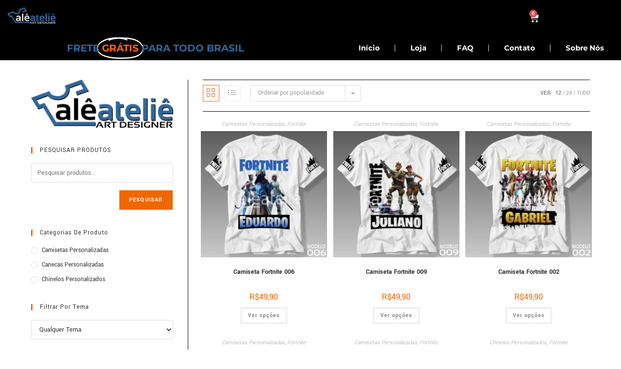

--- FILE ---
content_type: text/html; charset=UTF-8
request_url: https://aleartdesigner.com.br/produto-tag/caixa-milk-fortnite/
body_size: 25580
content:
<!DOCTYPE html>
<html class="html" lang="pt-BR" prefix="og: https://ogp.me/ns#">
<head>
	<meta charset="UTF-8">
	<link rel="profile" href="https://gmpg.org/xfn/11">

	<meta name="viewport" content="width=device-width, initial-scale=1">
<!-- Otimização dos mecanismos de pesquisa pelo Rank Math PRO - https://rankmath.com/ -->
<title>caixa milk fortnite -</title>
<meta name="robots" content="follow, noindex"/>
<meta property="og:locale" content="pt_BR" />
<meta property="og:type" content="article" />
<meta property="og:title" content="caixa milk fortnite -" />
<meta property="og:url" content="https://aleartdesigner.com.br/produto-tag/caixa-milk-fortnite/" />
<meta property="og:site_name" content="Alê Ateliê Art Designer" />
<meta name="twitter:card" content="summary_large_image" />
<meta name="twitter:title" content="caixa milk fortnite -" />
<meta name="twitter:label1" content="Produtos" />
<meta name="twitter:data1" content="38" />
<script type="application/ld+json" class="rank-math-schema-pro">{"@context":"https://schema.org","@graph":[{"@type":"Organization","@id":"https://aleartdesigner.com.br/#organization","name":"Al\u00ea Ateli\u00ea"},{"@type":"WebSite","@id":"https://aleartdesigner.com.br/#website","url":"https://aleartdesigner.com.br","name":"Al\u00ea Ateli\u00ea Art Designer","alternateName":"Al\u00ea Ateli\u00ea","publisher":{"@id":"https://aleartdesigner.com.br/#organization"},"inLanguage":"pt-BR"},{"@type":"CollectionPage","@id":"https://aleartdesigner.com.br/produto-tag/caixa-milk-fortnite/#webpage","url":"https://aleartdesigner.com.br/produto-tag/caixa-milk-fortnite/","name":"caixa milk fortnite -","isPartOf":{"@id":"https://aleartdesigner.com.br/#website"},"inLanguage":"pt-BR"}]}</script>
<!-- /Plugin de SEO Rank Math para WordPress -->

<link rel='dns-prefetch' href='//stats.wp.com' />
<link rel='dns-prefetch' href='//fonts.googleapis.com' />
<link rel='dns-prefetch' href='//v0.wordpress.com' />
<link rel="alternate" type="application/rss+xml" title="Feed para  &raquo;" href="https://aleartdesigner.com.br/feed/" />
<link rel="alternate" type="application/rss+xml" title="Feed de comentários para  &raquo;" href="https://aleartdesigner.com.br/comments/feed/" />
<link rel="alternate" type="application/rss+xml" title="Feed para  &raquo; caixa milk fortnite Tag" href="https://aleartdesigner.com.br/produto-tag/caixa-milk-fortnite/feed/" />
<style id='wp-img-auto-sizes-contain-inline-css'>
img:is([sizes=auto i],[sizes^="auto," i]){contain-intrinsic-size:3000px 1500px}
/*# sourceURL=wp-img-auto-sizes-contain-inline-css */
</style>
<link rel='stylesheet' id='hfe-widgets-style-css' href='https://aleartdesigner.com.br/wp-content/plugins/header-footer-elementor/inc/widgets-css/frontend.css?ver=2.8.2' media='all' />
<link rel='stylesheet' id='hfe-woo-product-grid-css' href='https://aleartdesigner.com.br/wp-content/plugins/header-footer-elementor/inc/widgets-css/woo-products.css?ver=2.8.2' media='all' />
<style id='wp-emoji-styles-inline-css'>

	img.wp-smiley, img.emoji {
		display: inline !important;
		border: none !important;
		box-shadow: none !important;
		height: 1em !important;
		width: 1em !important;
		margin: 0 0.07em !important;
		vertical-align: -0.1em !important;
		background: none !important;
		padding: 0 !important;
	}
/*# sourceURL=wp-emoji-styles-inline-css */
</style>
<link rel='stylesheet' id='wp-block-library-css' href='https://aleartdesigner.com.br/wp-includes/css/dist/block-library/style.min.css?ver=6.9' media='all' />
<style id='wp-block-library-theme-inline-css'>
.wp-block-audio :where(figcaption){color:#555;font-size:13px;text-align:center}.is-dark-theme .wp-block-audio :where(figcaption){color:#ffffffa6}.wp-block-audio{margin:0 0 1em}.wp-block-code{border:1px solid #ccc;border-radius:4px;font-family:Menlo,Consolas,monaco,monospace;padding:.8em 1em}.wp-block-embed :where(figcaption){color:#555;font-size:13px;text-align:center}.is-dark-theme .wp-block-embed :where(figcaption){color:#ffffffa6}.wp-block-embed{margin:0 0 1em}.blocks-gallery-caption{color:#555;font-size:13px;text-align:center}.is-dark-theme .blocks-gallery-caption{color:#ffffffa6}:root :where(.wp-block-image figcaption){color:#555;font-size:13px;text-align:center}.is-dark-theme :root :where(.wp-block-image figcaption){color:#ffffffa6}.wp-block-image{margin:0 0 1em}.wp-block-pullquote{border-bottom:4px solid;border-top:4px solid;color:currentColor;margin-bottom:1.75em}.wp-block-pullquote :where(cite),.wp-block-pullquote :where(footer),.wp-block-pullquote__citation{color:currentColor;font-size:.8125em;font-style:normal;text-transform:uppercase}.wp-block-quote{border-left:.25em solid;margin:0 0 1.75em;padding-left:1em}.wp-block-quote cite,.wp-block-quote footer{color:currentColor;font-size:.8125em;font-style:normal;position:relative}.wp-block-quote:where(.has-text-align-right){border-left:none;border-right:.25em solid;padding-left:0;padding-right:1em}.wp-block-quote:where(.has-text-align-center){border:none;padding-left:0}.wp-block-quote.is-large,.wp-block-quote.is-style-large,.wp-block-quote:where(.is-style-plain){border:none}.wp-block-search .wp-block-search__label{font-weight:700}.wp-block-search__button{border:1px solid #ccc;padding:.375em .625em}:where(.wp-block-group.has-background){padding:1.25em 2.375em}.wp-block-separator.has-css-opacity{opacity:.4}.wp-block-separator{border:none;border-bottom:2px solid;margin-left:auto;margin-right:auto}.wp-block-separator.has-alpha-channel-opacity{opacity:1}.wp-block-separator:not(.is-style-wide):not(.is-style-dots){width:100px}.wp-block-separator.has-background:not(.is-style-dots){border-bottom:none;height:1px}.wp-block-separator.has-background:not(.is-style-wide):not(.is-style-dots){height:2px}.wp-block-table{margin:0 0 1em}.wp-block-table td,.wp-block-table th{word-break:normal}.wp-block-table :where(figcaption){color:#555;font-size:13px;text-align:center}.is-dark-theme .wp-block-table :where(figcaption){color:#ffffffa6}.wp-block-video :where(figcaption){color:#555;font-size:13px;text-align:center}.is-dark-theme .wp-block-video :where(figcaption){color:#ffffffa6}.wp-block-video{margin:0 0 1em}:root :where(.wp-block-template-part.has-background){margin-bottom:0;margin-top:0;padding:1.25em 2.375em}
/*# sourceURL=/wp-includes/css/dist/block-library/theme.min.css */
</style>
<style id='classic-theme-styles-inline-css'>
/*! This file is auto-generated */
.wp-block-button__link{color:#fff;background-color:#32373c;border-radius:9999px;box-shadow:none;text-decoration:none;padding:calc(.667em + 2px) calc(1.333em + 2px);font-size:1.125em}.wp-block-file__button{background:#32373c;color:#fff;text-decoration:none}
/*# sourceURL=/wp-includes/css/classic-themes.min.css */
</style>
<link rel='stylesheet' id='mediaelement-css' href='https://aleartdesigner.com.br/wp-includes/js/mediaelement/mediaelementplayer-legacy.min.css?ver=4.2.17' media='all' />
<link rel='stylesheet' id='wp-mediaelement-css' href='https://aleartdesigner.com.br/wp-includes/js/mediaelement/wp-mediaelement.min.css?ver=6.9' media='all' />
<style id='jetpack-sharing-buttons-style-inline-css'>
.jetpack-sharing-buttons__services-list{display:flex;flex-direction:row;flex-wrap:wrap;gap:0;list-style-type:none;margin:5px;padding:0}.jetpack-sharing-buttons__services-list.has-small-icon-size{font-size:12px}.jetpack-sharing-buttons__services-list.has-normal-icon-size{font-size:16px}.jetpack-sharing-buttons__services-list.has-large-icon-size{font-size:24px}.jetpack-sharing-buttons__services-list.has-huge-icon-size{font-size:36px}@media print{.jetpack-sharing-buttons__services-list{display:none!important}}.editor-styles-wrapper .wp-block-jetpack-sharing-buttons{gap:0;padding-inline-start:0}ul.jetpack-sharing-buttons__services-list.has-background{padding:1.25em 2.375em}
/*# sourceURL=https://aleartdesigner.com.br/wp-content/plugins/jetpack/_inc/blocks/sharing-buttons/view.css */
</style>
<style id='global-styles-inline-css'>
:root{--wp--preset--aspect-ratio--square: 1;--wp--preset--aspect-ratio--4-3: 4/3;--wp--preset--aspect-ratio--3-4: 3/4;--wp--preset--aspect-ratio--3-2: 3/2;--wp--preset--aspect-ratio--2-3: 2/3;--wp--preset--aspect-ratio--16-9: 16/9;--wp--preset--aspect-ratio--9-16: 9/16;--wp--preset--color--black: #000000;--wp--preset--color--cyan-bluish-gray: #abb8c3;--wp--preset--color--white: #ffffff;--wp--preset--color--pale-pink: #f78da7;--wp--preset--color--vivid-red: #cf2e2e;--wp--preset--color--luminous-vivid-orange: #ff6900;--wp--preset--color--luminous-vivid-amber: #fcb900;--wp--preset--color--light-green-cyan: #7bdcb5;--wp--preset--color--vivid-green-cyan: #00d084;--wp--preset--color--pale-cyan-blue: #8ed1fc;--wp--preset--color--vivid-cyan-blue: #0693e3;--wp--preset--color--vivid-purple: #9b51e0;--wp--preset--gradient--vivid-cyan-blue-to-vivid-purple: linear-gradient(135deg,rgb(6,147,227) 0%,rgb(155,81,224) 100%);--wp--preset--gradient--light-green-cyan-to-vivid-green-cyan: linear-gradient(135deg,rgb(122,220,180) 0%,rgb(0,208,130) 100%);--wp--preset--gradient--luminous-vivid-amber-to-luminous-vivid-orange: linear-gradient(135deg,rgb(252,185,0) 0%,rgb(255,105,0) 100%);--wp--preset--gradient--luminous-vivid-orange-to-vivid-red: linear-gradient(135deg,rgb(255,105,0) 0%,rgb(207,46,46) 100%);--wp--preset--gradient--very-light-gray-to-cyan-bluish-gray: linear-gradient(135deg,rgb(238,238,238) 0%,rgb(169,184,195) 100%);--wp--preset--gradient--cool-to-warm-spectrum: linear-gradient(135deg,rgb(74,234,220) 0%,rgb(151,120,209) 20%,rgb(207,42,186) 40%,rgb(238,44,130) 60%,rgb(251,105,98) 80%,rgb(254,248,76) 100%);--wp--preset--gradient--blush-light-purple: linear-gradient(135deg,rgb(255,206,236) 0%,rgb(152,150,240) 100%);--wp--preset--gradient--blush-bordeaux: linear-gradient(135deg,rgb(254,205,165) 0%,rgb(254,45,45) 50%,rgb(107,0,62) 100%);--wp--preset--gradient--luminous-dusk: linear-gradient(135deg,rgb(255,203,112) 0%,rgb(199,81,192) 50%,rgb(65,88,208) 100%);--wp--preset--gradient--pale-ocean: linear-gradient(135deg,rgb(255,245,203) 0%,rgb(182,227,212) 50%,rgb(51,167,181) 100%);--wp--preset--gradient--electric-grass: linear-gradient(135deg,rgb(202,248,128) 0%,rgb(113,206,126) 100%);--wp--preset--gradient--midnight: linear-gradient(135deg,rgb(2,3,129) 0%,rgb(40,116,252) 100%);--wp--preset--font-size--small: 13px;--wp--preset--font-size--medium: 20px;--wp--preset--font-size--large: 36px;--wp--preset--font-size--x-large: 42px;--wp--preset--spacing--20: 0.44rem;--wp--preset--spacing--30: 0.67rem;--wp--preset--spacing--40: 1rem;--wp--preset--spacing--50: 1.5rem;--wp--preset--spacing--60: 2.25rem;--wp--preset--spacing--70: 3.38rem;--wp--preset--spacing--80: 5.06rem;--wp--preset--shadow--natural: 6px 6px 9px rgba(0, 0, 0, 0.2);--wp--preset--shadow--deep: 12px 12px 50px rgba(0, 0, 0, 0.4);--wp--preset--shadow--sharp: 6px 6px 0px rgba(0, 0, 0, 0.2);--wp--preset--shadow--outlined: 6px 6px 0px -3px rgb(255, 255, 255), 6px 6px rgb(0, 0, 0);--wp--preset--shadow--crisp: 6px 6px 0px rgb(0, 0, 0);}:where(.is-layout-flex){gap: 0.5em;}:where(.is-layout-grid){gap: 0.5em;}body .is-layout-flex{display: flex;}.is-layout-flex{flex-wrap: wrap;align-items: center;}.is-layout-flex > :is(*, div){margin: 0;}body .is-layout-grid{display: grid;}.is-layout-grid > :is(*, div){margin: 0;}:where(.wp-block-columns.is-layout-flex){gap: 2em;}:where(.wp-block-columns.is-layout-grid){gap: 2em;}:where(.wp-block-post-template.is-layout-flex){gap: 1.25em;}:where(.wp-block-post-template.is-layout-grid){gap: 1.25em;}.has-black-color{color: var(--wp--preset--color--black) !important;}.has-cyan-bluish-gray-color{color: var(--wp--preset--color--cyan-bluish-gray) !important;}.has-white-color{color: var(--wp--preset--color--white) !important;}.has-pale-pink-color{color: var(--wp--preset--color--pale-pink) !important;}.has-vivid-red-color{color: var(--wp--preset--color--vivid-red) !important;}.has-luminous-vivid-orange-color{color: var(--wp--preset--color--luminous-vivid-orange) !important;}.has-luminous-vivid-amber-color{color: var(--wp--preset--color--luminous-vivid-amber) !important;}.has-light-green-cyan-color{color: var(--wp--preset--color--light-green-cyan) !important;}.has-vivid-green-cyan-color{color: var(--wp--preset--color--vivid-green-cyan) !important;}.has-pale-cyan-blue-color{color: var(--wp--preset--color--pale-cyan-blue) !important;}.has-vivid-cyan-blue-color{color: var(--wp--preset--color--vivid-cyan-blue) !important;}.has-vivid-purple-color{color: var(--wp--preset--color--vivid-purple) !important;}.has-black-background-color{background-color: var(--wp--preset--color--black) !important;}.has-cyan-bluish-gray-background-color{background-color: var(--wp--preset--color--cyan-bluish-gray) !important;}.has-white-background-color{background-color: var(--wp--preset--color--white) !important;}.has-pale-pink-background-color{background-color: var(--wp--preset--color--pale-pink) !important;}.has-vivid-red-background-color{background-color: var(--wp--preset--color--vivid-red) !important;}.has-luminous-vivid-orange-background-color{background-color: var(--wp--preset--color--luminous-vivid-orange) !important;}.has-luminous-vivid-amber-background-color{background-color: var(--wp--preset--color--luminous-vivid-amber) !important;}.has-light-green-cyan-background-color{background-color: var(--wp--preset--color--light-green-cyan) !important;}.has-vivid-green-cyan-background-color{background-color: var(--wp--preset--color--vivid-green-cyan) !important;}.has-pale-cyan-blue-background-color{background-color: var(--wp--preset--color--pale-cyan-blue) !important;}.has-vivid-cyan-blue-background-color{background-color: var(--wp--preset--color--vivid-cyan-blue) !important;}.has-vivid-purple-background-color{background-color: var(--wp--preset--color--vivid-purple) !important;}.has-black-border-color{border-color: var(--wp--preset--color--black) !important;}.has-cyan-bluish-gray-border-color{border-color: var(--wp--preset--color--cyan-bluish-gray) !important;}.has-white-border-color{border-color: var(--wp--preset--color--white) !important;}.has-pale-pink-border-color{border-color: var(--wp--preset--color--pale-pink) !important;}.has-vivid-red-border-color{border-color: var(--wp--preset--color--vivid-red) !important;}.has-luminous-vivid-orange-border-color{border-color: var(--wp--preset--color--luminous-vivid-orange) !important;}.has-luminous-vivid-amber-border-color{border-color: var(--wp--preset--color--luminous-vivid-amber) !important;}.has-light-green-cyan-border-color{border-color: var(--wp--preset--color--light-green-cyan) !important;}.has-vivid-green-cyan-border-color{border-color: var(--wp--preset--color--vivid-green-cyan) !important;}.has-pale-cyan-blue-border-color{border-color: var(--wp--preset--color--pale-cyan-blue) !important;}.has-vivid-cyan-blue-border-color{border-color: var(--wp--preset--color--vivid-cyan-blue) !important;}.has-vivid-purple-border-color{border-color: var(--wp--preset--color--vivid-purple) !important;}.has-vivid-cyan-blue-to-vivid-purple-gradient-background{background: var(--wp--preset--gradient--vivid-cyan-blue-to-vivid-purple) !important;}.has-light-green-cyan-to-vivid-green-cyan-gradient-background{background: var(--wp--preset--gradient--light-green-cyan-to-vivid-green-cyan) !important;}.has-luminous-vivid-amber-to-luminous-vivid-orange-gradient-background{background: var(--wp--preset--gradient--luminous-vivid-amber-to-luminous-vivid-orange) !important;}.has-luminous-vivid-orange-to-vivid-red-gradient-background{background: var(--wp--preset--gradient--luminous-vivid-orange-to-vivid-red) !important;}.has-very-light-gray-to-cyan-bluish-gray-gradient-background{background: var(--wp--preset--gradient--very-light-gray-to-cyan-bluish-gray) !important;}.has-cool-to-warm-spectrum-gradient-background{background: var(--wp--preset--gradient--cool-to-warm-spectrum) !important;}.has-blush-light-purple-gradient-background{background: var(--wp--preset--gradient--blush-light-purple) !important;}.has-blush-bordeaux-gradient-background{background: var(--wp--preset--gradient--blush-bordeaux) !important;}.has-luminous-dusk-gradient-background{background: var(--wp--preset--gradient--luminous-dusk) !important;}.has-pale-ocean-gradient-background{background: var(--wp--preset--gradient--pale-ocean) !important;}.has-electric-grass-gradient-background{background: var(--wp--preset--gradient--electric-grass) !important;}.has-midnight-gradient-background{background: var(--wp--preset--gradient--midnight) !important;}.has-small-font-size{font-size: var(--wp--preset--font-size--small) !important;}.has-medium-font-size{font-size: var(--wp--preset--font-size--medium) !important;}.has-large-font-size{font-size: var(--wp--preset--font-size--large) !important;}.has-x-large-font-size{font-size: var(--wp--preset--font-size--x-large) !important;}
:where(.wp-block-post-template.is-layout-flex){gap: 1.25em;}:where(.wp-block-post-template.is-layout-grid){gap: 1.25em;}
:where(.wp-block-term-template.is-layout-flex){gap: 1.25em;}:where(.wp-block-term-template.is-layout-grid){gap: 1.25em;}
:where(.wp-block-columns.is-layout-flex){gap: 2em;}:where(.wp-block-columns.is-layout-grid){gap: 2em;}
:root :where(.wp-block-pullquote){font-size: 1.5em;line-height: 1.6;}
/*# sourceURL=global-styles-inline-css */
</style>
<link rel='stylesheet' id='contact-form-7-css' href='https://aleartdesigner.com.br/wp-content/plugins/contact-form-7/includes/css/styles.css?ver=6.1.4' media='all' />
<link rel='stylesheet' id='woo-related-products-css' href='https://aleartdesigner.com.br/wp-content/plugins/woo-related-products-refresh-on-reload/public/css/woo-related-products-public.css?ver=1.0.0' media='all' />
<style id='woocommerce-inline-inline-css'>
.woocommerce form .form-row .required { visibility: visible; }
/*# sourceURL=woocommerce-inline-inline-css */
</style>
<link rel='stylesheet' id='hfe-style-css' href='https://aleartdesigner.com.br/wp-content/plugins/header-footer-elementor/assets/css/header-footer-elementor.css?ver=2.8.2' media='all' />
<link rel='stylesheet' id='elementor-icons-css' href='https://aleartdesigner.com.br/wp-content/plugins/elementor/assets/lib/eicons/css/elementor-icons.min.css?ver=5.46.0' media='all' />
<link rel='stylesheet' id='elementor-frontend-css' href='https://aleartdesigner.com.br/wp-content/plugins/elementor/assets/css/frontend.min.css?ver=3.34.2' media='all' />
<link rel='stylesheet' id='elementor-post-13274-css' href='https://aleartdesigner.com.br/wp-content/uploads/elementor/css/post-13274.css?ver=1769539091' media='all' />
<link rel='stylesheet' id='font-awesome-5-all-css' href='https://aleartdesigner.com.br/wp-content/plugins/elementor/assets/lib/font-awesome/css/all.min.css?ver=3.34.2' media='all' />
<link rel='stylesheet' id='font-awesome-4-shim-css' href='https://aleartdesigner.com.br/wp-content/plugins/elementor/assets/lib/font-awesome/css/v4-shims.min.css?ver=3.34.2' media='all' />
<link rel='stylesheet' id='ppom-main-css' href='https://aleartdesigner.com.br/wp-content/plugins/woocommerce-product-addon/css/ppom-style.css?ver=33.0.18' media='all' />
<link rel='stylesheet' id='elementor-post-33836-css' href='https://aleartdesigner.com.br/wp-content/uploads/elementor/css/post-33836.css?ver=1769539091' media='all' />
<link rel='stylesheet' id='elementor-post-27400-css' href='https://aleartdesigner.com.br/wp-content/uploads/elementor/css/post-27400.css?ver=1769539091' media='all' />
<link rel='stylesheet' id='elementor-post-679-css' href='https://aleartdesigner.com.br/wp-content/uploads/elementor/css/post-679.css?ver=1769539091' media='all' />
<link rel='stylesheet' id='elementor-post-2575-css' href='https://aleartdesigner.com.br/wp-content/uploads/elementor/css/post-2575.css?ver=1769539091' media='all' />
<link rel='stylesheet' id='oceanwp-woo-mini-cart-css' href='https://aleartdesigner.com.br/wp-content/themes/oceanwp/assets/css/woo/woo-mini-cart.min.css?ver=6.9' media='all' />
<link rel='stylesheet' id='font-awesome-css' href='https://aleartdesigner.com.br/wp-content/themes/oceanwp/assets/fonts/fontawesome/css/all.min.css?ver=6.7.2' media='all' />
<link rel='stylesheet' id='simple-line-icons-css' href='https://aleartdesigner.com.br/wp-content/themes/oceanwp/assets/css/third/simple-line-icons.min.css?ver=2.4.0' media='all' />
<link rel='stylesheet' id='oceanwp-style-css' href='https://aleartdesigner.com.br/wp-content/themes/oceanwp/assets/css/style.min.css?ver=4.1.4' media='all' />
<link rel='stylesheet' id='oceanwp-google-font-yantramanav-css' href='//fonts.googleapis.com/css?family=Yantramanav%3A100%2C200%2C300%2C400%2C500%2C600%2C700%2C800%2C900%2C100i%2C200i%2C300i%2C400i%2C500i%2C600i%2C700i%2C800i%2C900i&#038;subset=latin&#038;display=swap&#038;ver=6.9' media='all' />
<link rel='stylesheet' id='oceanwp-google-font-baumans-css' href='//fonts.googleapis.com/css?family=Baumans%3A100%2C200%2C300%2C400%2C500%2C600%2C700%2C800%2C900%2C100i%2C200i%2C300i%2C400i%2C500i%2C600i%2C700i%2C800i%2C900i&#038;subset=latin&#038;display=swap&#038;ver=6.9' media='all' />
<link rel='stylesheet' id='oceanwp-google-font-poppins-css' href='//fonts.googleapis.com/css?family=Poppins%3A100%2C200%2C300%2C400%2C500%2C600%2C700%2C800%2C900%2C100i%2C200i%2C300i%2C400i%2C500i%2C600i%2C700i%2C800i%2C900i&#038;subset=latin&#038;display=swap&#038;ver=6.9' media='all' />
<link rel='stylesheet' id='hfe-elementor-icons-css' href='https://aleartdesigner.com.br/wp-content/plugins/elementor/assets/lib/eicons/css/elementor-icons.min.css?ver=5.34.0' media='all' />
<link rel='stylesheet' id='hfe-icons-list-css' href='https://aleartdesigner.com.br/wp-content/plugins/elementor/assets/css/widget-icon-list.min.css?ver=3.24.3' media='all' />
<link rel='stylesheet' id='hfe-social-icons-css' href='https://aleartdesigner.com.br/wp-content/plugins/elementor/assets/css/widget-social-icons.min.css?ver=3.24.0' media='all' />
<link rel='stylesheet' id='hfe-social-share-icons-brands-css' href='https://aleartdesigner.com.br/wp-content/plugins/elementor/assets/lib/font-awesome/css/brands.css?ver=5.15.3' media='all' />
<link rel='stylesheet' id='hfe-social-share-icons-fontawesome-css' href='https://aleartdesigner.com.br/wp-content/plugins/elementor/assets/lib/font-awesome/css/fontawesome.css?ver=5.15.3' media='all' />
<link rel='stylesheet' id='hfe-nav-menu-icons-css' href='https://aleartdesigner.com.br/wp-content/plugins/elementor/assets/lib/font-awesome/css/solid.css?ver=5.15.3' media='all' />
<link rel='stylesheet' id='hfe-widget-blockquote-css' href='https://aleartdesigner.com.br/wp-content/plugins/elementor-pro/assets/css/widget-blockquote.min.css?ver=3.25.0' media='all' />
<link rel='stylesheet' id='hfe-mega-menu-css' href='https://aleartdesigner.com.br/wp-content/plugins/elementor-pro/assets/css/widget-mega-menu.min.css?ver=3.26.2' media='all' />
<link rel='stylesheet' id='hfe-nav-menu-widget-css' href='https://aleartdesigner.com.br/wp-content/plugins/elementor-pro/assets/css/widget-nav-menu.min.css?ver=3.26.0' media='all' />
<link rel='stylesheet' id='oceanwp-woocommerce-css' href='https://aleartdesigner.com.br/wp-content/themes/oceanwp/assets/css/woo/woocommerce.min.css?ver=6.9' media='all' />
<link rel='stylesheet' id='oceanwp-woo-star-font-css' href='https://aleartdesigner.com.br/wp-content/themes/oceanwp/assets/css/woo/woo-star-font.min.css?ver=6.9' media='all' />
<link rel='stylesheet' id='oceanwp-woo-quick-view-css' href='https://aleartdesigner.com.br/wp-content/themes/oceanwp/assets/css/woo/woo-quick-view.min.css?ver=6.9' media='all' />
<link rel='stylesheet' id='osh-styles-css' href='https://aleartdesigner.com.br/wp-content/plugins/ocean-sticky-header/assets/css/style.min.css?ver=6.9' media='all' />
<link rel='stylesheet' id='elementor-gf-local-roboto-css' href='https://aleartdesigner.com.br/wp-content/uploads/elementor/google-fonts/css/roboto.css?ver=1742579146' media='all' />
<link rel='stylesheet' id='elementor-gf-local-robotoslab-css' href='https://aleartdesigner.com.br/wp-content/uploads/elementor/google-fonts/css/robotoslab.css?ver=1742579155' media='all' />
<link rel='stylesheet' id='elementor-gf-local-montserrat-css' href='https://aleartdesigner.com.br/wp-content/uploads/elementor/google-fonts/css/montserrat.css?ver=1755527302' media='all' />
<link rel='stylesheet' id='elementor-gf-local-yantramanav-css' href='https://aleartdesigner.com.br/wp-content/uploads/elementor/google-fonts/css/yantramanav.css?ver=1742579158' media='all' />
<link rel='stylesheet' id='elementor-icons-shared-0-css' href='https://aleartdesigner.com.br/wp-content/plugins/elementor/assets/lib/font-awesome/css/fontawesome.min.css?ver=5.15.3' media='all' />
<link rel='stylesheet' id='elementor-icons-fa-brands-css' href='https://aleartdesigner.com.br/wp-content/plugins/elementor/assets/lib/font-awesome/css/brands.min.css?ver=5.15.3' media='all' />
<script type="text/template" id="tmpl-variation-template">
	<div class="woocommerce-variation-description">{{{ data.variation.variation_description }}}</div>
	<div class="woocommerce-variation-price">{{{ data.variation.price_html }}}</div>
	<div class="woocommerce-variation-availability">{{{ data.variation.availability_html }}}</div>
</script>
<script type="text/template" id="tmpl-unavailable-variation-template">
	<p role="alert">Desculpe, este produto não está disponível. Escolha uma combinação diferente.</p>
</script>
<script src="https://aleartdesigner.com.br/wp-includes/js/jquery/jquery.min.js?ver=3.7.1" id="jquery-core-js"></script>
<script src="https://aleartdesigner.com.br/wp-includes/js/jquery/jquery-migrate.min.js?ver=3.4.1" id="jquery-migrate-js"></script>
<script id="jquery-js-after">
!function($){"use strict";$(document).ready(function(){$(this).scrollTop()>100&&$(".hfe-scroll-to-top-wrap").removeClass("hfe-scroll-to-top-hide"),$(window).scroll(function(){$(this).scrollTop()<100?$(".hfe-scroll-to-top-wrap").fadeOut(300):$(".hfe-scroll-to-top-wrap").fadeIn(300)}),$(".hfe-scroll-to-top-wrap").on("click",function(){$("html, body").animate({scrollTop:0},300);return!1})})}(jQuery);
!function($){'use strict';$(document).ready(function(){var bar=$('.hfe-reading-progress-bar');if(!bar.length)return;$(window).on('scroll',function(){var s=$(window).scrollTop(),d=$(document).height()-$(window).height(),p=d? s/d*100:0;bar.css('width',p+'%')});});}(jQuery);
//# sourceURL=jquery-js-after
</script>
<script src="https://aleartdesigner.com.br/wp-content/plugins/woocommerce/assets/js/jquery-blockui/jquery.blockUI.min.js?ver=2.7.0-wc.10.4.3" id="wc-jquery-blockui-js" defer data-wp-strategy="defer"></script>
<script id="wc-add-to-cart-js-extra">
var wc_add_to_cart_params = {"ajax_url":"/wp-admin/admin-ajax.php","wc_ajax_url":"/?wc-ajax=%%endpoint%%","i18n_view_cart":"Ver carrinho","cart_url":"https://aleartdesigner.com.br/carrinho/","is_cart":"","cart_redirect_after_add":"no"};
//# sourceURL=wc-add-to-cart-js-extra
</script>
<script src="https://aleartdesigner.com.br/wp-content/plugins/woocommerce/assets/js/frontend/add-to-cart.min.js?ver=10.4.3" id="wc-add-to-cart-js" defer data-wp-strategy="defer"></script>
<script src="https://aleartdesigner.com.br/wp-content/plugins/woocommerce/assets/js/js-cookie/js.cookie.min.js?ver=2.1.4-wc.10.4.3" id="wc-js-cookie-js" defer data-wp-strategy="defer"></script>
<script id="woocommerce-js-extra">
var woocommerce_params = {"ajax_url":"/wp-admin/admin-ajax.php","wc_ajax_url":"/?wc-ajax=%%endpoint%%","i18n_password_show":"Mostrar senha","i18n_password_hide":"Ocultar senha"};
//# sourceURL=woocommerce-js-extra
</script>
<script src="https://aleartdesigner.com.br/wp-content/plugins/woocommerce/assets/js/frontend/woocommerce.min.js?ver=10.4.3" id="woocommerce-js" defer data-wp-strategy="defer"></script>
<script src="https://aleartdesigner.com.br/wp-content/plugins/melhor-envio-cotacao/assets/js/shipping-product-page.js?ver=6.9" id="produto-js"></script>
<script src="https://aleartdesigner.com.br/wp-content/plugins/melhor-envio-cotacao/assets/js/shipping-product-page-variacao.js?ver=6.9" id="produto-variacao-js"></script>
<script src="https://aleartdesigner.com.br/wp-content/plugins/melhor-envio-cotacao/assets/js/calculator.js?ver=6.9" id="calculator-js"></script>
<script id="wp-nonce-melhor-evio-wp-api-js-after">
var wpApiSettingsMelhorEnvio = {"nonce_configs":"8c62cda909","nonce_orders":"0ebe3655be","nonce_tokens":"263b91684e","nonce_users":"377f67ec4e"};
//# sourceURL=wp-nonce-melhor-evio-wp-api-js-after
</script>
<script src="https://aleartdesigner.com.br/wp-content/plugins/elementor/assets/lib/font-awesome/js/v4-shims.min.js?ver=3.34.2" id="font-awesome-4-shim-js"></script>
<script src="https://aleartdesigner.com.br/wp-includes/js/underscore.min.js?ver=1.13.7" id="underscore-js"></script>
<script id="wp-util-js-extra">
var _wpUtilSettings = {"ajax":{"url":"/wp-admin/admin-ajax.php"}};
//# sourceURL=wp-util-js-extra
</script>
<script src="https://aleartdesigner.com.br/wp-includes/js/wp-util.min.js?ver=6.9" id="wp-util-js"></script>
<script id="wc-add-to-cart-variation-js-extra">
var wc_add_to_cart_variation_params = {"wc_ajax_url":"/?wc-ajax=%%endpoint%%","i18n_no_matching_variations_text":"Desculpe, nenhum produto atende sua sele\u00e7\u00e3o. Escolha uma combina\u00e7\u00e3o diferente.","i18n_make_a_selection_text":"Selecione uma das op\u00e7\u00f5es do produto antes de adicion\u00e1-lo ao carrinho.","i18n_unavailable_text":"Desculpe, este produto n\u00e3o est\u00e1 dispon\u00edvel. Escolha uma combina\u00e7\u00e3o diferente.","i18n_reset_alert_text":"Sua sele\u00e7\u00e3o foi redefinida. Selecione algumas op\u00e7\u00f5es de produtos antes de adicionar este produto ao seu carrinho."};
//# sourceURL=wc-add-to-cart-variation-js-extra
</script>
<script src="https://aleartdesigner.com.br/wp-content/plugins/woocommerce/assets/js/frontend/add-to-cart-variation.min.js?ver=10.4.3" id="wc-add-to-cart-variation-js" defer data-wp-strategy="defer"></script>
<script src="https://aleartdesigner.com.br/wp-content/plugins/woocommerce/assets/js/flexslider/jquery.flexslider.min.js?ver=2.7.2-wc.10.4.3" id="wc-flexslider-js" defer data-wp-strategy="defer"></script>
<script id="wc-cart-fragments-js-extra">
var wc_cart_fragments_params = {"ajax_url":"/wp-admin/admin-ajax.php","wc_ajax_url":"/?wc-ajax=%%endpoint%%","cart_hash_key":"wc_cart_hash_3c96b0db51c0db00be65e67e9392f9de","fragment_name":"wc_fragments_3c96b0db51c0db00be65e67e9392f9de","request_timeout":"5000"};
//# sourceURL=wc-cart-fragments-js-extra
</script>
<script src="https://aleartdesigner.com.br/wp-content/plugins/woocommerce/assets/js/frontend/cart-fragments.min.js?ver=10.4.3" id="wc-cart-fragments-js" defer data-wp-strategy="defer"></script>
<link rel="https://api.w.org/" href="https://aleartdesigner.com.br/wp-json/" /><link rel="alternate" title="JSON" type="application/json" href="https://aleartdesigner.com.br/wp-json/wp/v2/product_tag/5762" /><link rel="EditURI" type="application/rsd+xml" title="RSD" href="https://aleartdesigner.com.br/xmlrpc.php?rsd" />
<meta name="generator" content="WordPress 6.9" />
	<style>img#wpstats{display:none}</style>
		<meta name="p:domain_verify" content="1c4f26c4acabfaa3625f0aa7070980fd"/><!-- Google site verification - Google for WooCommerce -->
<meta name="google-site-verification" content="fCNFlT4McnvwsaIr_oZw4zKken86NncSY7B-x9h5JCY" />
	<noscript><style>.woocommerce-product-gallery{ opacity: 1 !important; }</style></noscript>
	<meta name="generator" content="Elementor 3.34.2; features: additional_custom_breakpoints; settings: css_print_method-external, google_font-enabled, font_display-auto">
<style>.recentcomments a{display:inline !important;padding:0 !important;margin:0 !important;}</style>			<style>
				.e-con.e-parent:nth-of-type(n+4):not(.e-lazyloaded):not(.e-no-lazyload),
				.e-con.e-parent:nth-of-type(n+4):not(.e-lazyloaded):not(.e-no-lazyload) * {
					background-image: none !important;
				}
				@media screen and (max-height: 1024px) {
					.e-con.e-parent:nth-of-type(n+3):not(.e-lazyloaded):not(.e-no-lazyload),
					.e-con.e-parent:nth-of-type(n+3):not(.e-lazyloaded):not(.e-no-lazyload) * {
						background-image: none !important;
					}
				}
				@media screen and (max-height: 640px) {
					.e-con.e-parent:nth-of-type(n+2):not(.e-lazyloaded):not(.e-no-lazyload),
					.e-con.e-parent:nth-of-type(n+2):not(.e-lazyloaded):not(.e-no-lazyload) * {
						background-image: none !important;
					}
				}
			</style>
			<link rel="icon" href="https://aleartdesigner.com.br/wp-content/uploads/2018/04/cropped-Favicon-32x32.png" sizes="32x32" />
<link rel="icon" href="https://aleartdesigner.com.br/wp-content/uploads/2018/04/cropped-Favicon-192x192.png" sizes="192x192" />
<link rel="apple-touch-icon" href="https://aleartdesigner.com.br/wp-content/uploads/2018/04/cropped-Favicon-180x180.png" />
<meta name="msapplication-TileImage" content="https://aleartdesigner.com.br/wp-content/uploads/2018/04/cropped-Favicon-270x270.png" />
<!-- OceanWP CSS -->
<style type="text/css">
/* Colors */.woocommerce-MyAccount-navigation ul li a:before,.woocommerce-checkout .woocommerce-info a,.woocommerce-checkout #payment ul.payment_methods .wc_payment_method>input[type=radio]:first-child:checked+label:before,.woocommerce-checkout #payment .payment_method_paypal .about_paypal,.woocommerce ul.products li.product li.category a:hover,.woocommerce ul.products li.product .button:hover,.woocommerce ul.products li.product .product-inner .added_to_cart:hover,.product_meta .posted_in a:hover,.product_meta .tagged_as a:hover,.woocommerce div.product .woocommerce-tabs ul.tabs li a:hover,.woocommerce div.product .woocommerce-tabs ul.tabs li.active a,.woocommerce .oceanwp-grid-list a.active,.woocommerce .oceanwp-grid-list a:hover,.woocommerce .oceanwp-off-canvas-filter:hover,.widget_shopping_cart ul.cart_list li .owp-grid-wrap .owp-grid a.remove:hover,.widget_product_categories li a:hover ~ .count,.widget_layered_nav li a:hover ~ .count,.woocommerce ul.products li.product:not(.product-category) .woo-entry-buttons li a:hover,a:hover,a.light:hover,.theme-heading .text::before,.theme-heading .text::after,#top-bar-content >a:hover,#top-bar-social li.oceanwp-email a:hover,#site-navigation-wrap .dropdown-menu >li >a:hover,#site-header.medium-header #medium-searchform button:hover,.oceanwp-mobile-menu-icon a:hover,.blog-entry.post .blog-entry-header .entry-title a:hover,.blog-entry.post .blog-entry-readmore a:hover,.blog-entry.thumbnail-entry .blog-entry-category a,ul.meta li a:hover,.dropcap,.single nav.post-navigation .nav-links .title,body .related-post-title a:hover,body #wp-calendar caption,body .contact-info-widget.default i,body .contact-info-widget.big-icons i,body .custom-links-widget .oceanwp-custom-links li a:hover,body .custom-links-widget .oceanwp-custom-links li a:hover:before,body .posts-thumbnails-widget li a:hover,body .social-widget li.oceanwp-email a:hover,.comment-author .comment-meta .comment-reply-link,#respond #cancel-comment-reply-link:hover,#footer-widgets .footer-box a:hover,#footer-bottom a:hover,#footer-bottom #footer-bottom-menu a:hover,.sidr a:hover,.sidr-class-dropdown-toggle:hover,.sidr-class-menu-item-has-children.active >a,.sidr-class-menu-item-has-children.active >a >.sidr-class-dropdown-toggle,input[type=checkbox]:checked:before{color:#ef6700}.woocommerce .oceanwp-grid-list a.active .owp-icon use,.woocommerce .oceanwp-grid-list a:hover .owp-icon use,.single nav.post-navigation .nav-links .title .owp-icon use,.blog-entry.post .blog-entry-readmore a:hover .owp-icon use,body .contact-info-widget.default .owp-icon use,body .contact-info-widget.big-icons .owp-icon use{stroke:#ef6700}.woocommerce div.product div.images .open-image,.wcmenucart-details.count,.woocommerce-message a,.woocommerce-error a,.woocommerce-info a,.woocommerce .widget_price_filter .ui-slider .ui-slider-handle,.woocommerce .widget_price_filter .ui-slider .ui-slider-range,.owp-product-nav li a.owp-nav-link:hover,.woocommerce div.product.owp-tabs-layout-vertical .woocommerce-tabs ul.tabs li a:after,.woocommerce .widget_product_categories li.current-cat >a ~ .count,.woocommerce .widget_product_categories li.current-cat >a:before,.woocommerce .widget_layered_nav li.chosen a ~ .count,.woocommerce .widget_layered_nav li.chosen a:before,#owp-checkout-timeline .active .timeline-wrapper,.bag-style:hover .wcmenucart-cart-icon .wcmenucart-count,.show-cart .wcmenucart-cart-icon .wcmenucart-count,.woocommerce ul.products li.product:not(.product-category) .image-wrap .button,input[type="button"],input[type="reset"],input[type="submit"],button[type="submit"],.button,#site-navigation-wrap .dropdown-menu >li.btn >a >span,.thumbnail:hover i,.thumbnail:hover .link-post-svg-icon,.post-quote-content,.omw-modal .omw-close-modal,body .contact-info-widget.big-icons li:hover i,body .contact-info-widget.big-icons li:hover .owp-icon,body div.wpforms-container-full .wpforms-form input[type=submit],body div.wpforms-container-full .wpforms-form button[type=submit],body div.wpforms-container-full .wpforms-form .wpforms-page-button,.woocommerce-cart .wp-element-button,.woocommerce-checkout .wp-element-button,.wp-block-button__link{background-color:#ef6700}.current-shop-items-dropdown{border-top-color:#ef6700}.woocommerce div.product .woocommerce-tabs ul.tabs li.active a{border-bottom-color:#ef6700}.wcmenucart-details.count:before{border-color:#ef6700}.woocommerce ul.products li.product .button:hover{border-color:#ef6700}.woocommerce ul.products li.product .product-inner .added_to_cart:hover{border-color:#ef6700}.woocommerce div.product .woocommerce-tabs ul.tabs li.active a{border-color:#ef6700}.woocommerce .oceanwp-grid-list a.active{border-color:#ef6700}.woocommerce .oceanwp-grid-list a:hover{border-color:#ef6700}.woocommerce .oceanwp-off-canvas-filter:hover{border-color:#ef6700}.owp-product-nav li a.owp-nav-link:hover{border-color:#ef6700}.widget_shopping_cart_content .buttons .button:first-child:hover{border-color:#ef6700}.widget_shopping_cart ul.cart_list li .owp-grid-wrap .owp-grid a.remove:hover{border-color:#ef6700}.widget_product_categories li a:hover ~ .count{border-color:#ef6700}.woocommerce .widget_product_categories li.current-cat >a ~ .count{border-color:#ef6700}.woocommerce .widget_product_categories li.current-cat >a:before{border-color:#ef6700}.widget_layered_nav li a:hover ~ .count{border-color:#ef6700}.woocommerce .widget_layered_nav li.chosen a ~ .count{border-color:#ef6700}.woocommerce .widget_layered_nav li.chosen a:before{border-color:#ef6700}#owp-checkout-timeline.arrow .active .timeline-wrapper:before{border-top-color:#ef6700;border-bottom-color:#ef6700}#owp-checkout-timeline.arrow .active .timeline-wrapper:after{border-left-color:#ef6700;border-right-color:#ef6700}.bag-style:hover .wcmenucart-cart-icon .wcmenucart-count{border-color:#ef6700}.bag-style:hover .wcmenucart-cart-icon .wcmenucart-count:after{border-color:#ef6700}.show-cart .wcmenucart-cart-icon .wcmenucart-count{border-color:#ef6700}.show-cart .wcmenucart-cart-icon .wcmenucart-count:after{border-color:#ef6700}.woocommerce ul.products li.product:not(.product-category) .woo-product-gallery .active a{border-color:#ef6700}.woocommerce ul.products li.product:not(.product-category) .woo-product-gallery a:hover{border-color:#ef6700}.widget-title{border-color:#ef6700}blockquote{border-color:#ef6700}.wp-block-quote{border-color:#ef6700}#searchform-dropdown{border-color:#ef6700}.dropdown-menu .sub-menu{border-color:#ef6700}.blog-entry.large-entry .blog-entry-readmore a:hover{border-color:#ef6700}.oceanwp-newsletter-form-wrap input[type="email"]:focus{border-color:#ef6700}.social-widget li.oceanwp-email a:hover{border-color:#ef6700}#respond #cancel-comment-reply-link:hover{border-color:#ef6700}body .contact-info-widget.big-icons li:hover i{border-color:#ef6700}body .contact-info-widget.big-icons li:hover .owp-icon{border-color:#ef6700}#footer-widgets .oceanwp-newsletter-form-wrap input[type="email"]:focus{border-color:#ef6700}.woocommerce table.shop_table,.woocommerce table.shop_table td,.woocommerce-cart .cart-collaterals .cart_totals tr td,.woocommerce-cart .cart-collaterals .cart_totals tr th,.woocommerce table.shop_table tth,.woocommerce table.shop_table tfoot td,.woocommerce table.shop_table tfoot th,.woocommerce .order_details,.woocommerce .shop_table.order_details tfoot th,.woocommerce .shop_table.customer_details th,.woocommerce .cart-collaterals .cross-sells,.woocommerce-page .cart-collaterals .cross-sells,.woocommerce .cart-collaterals .cart_totals,.woocommerce-page .cart-collaterals .cart_totals,.woocommerce .cart-collaterals h2,.woocommerce .cart-collaterals h2,.woocommerce .cart-collaterals h2,.woocommerce-cart .cart-collaterals .cart_totals .order-total th,.woocommerce-cart .cart-collaterals .cart_totals .order-total td,.woocommerce ul.order_details,.woocommerce .shop_table.order_details tfoot th,.woocommerce .shop_table.customer_details th,.woocommerce .woocommerce-checkout #customer_details h3,.woocommerce .woocommerce-checkout h3#order_review_heading,.woocommerce-checkout #payment ul.payment_methods,.woocommerce-checkout form.login,.woocommerce-checkout form.checkout_coupon,.woocommerce-checkout-review-order-table tfoot th,.woocommerce-checkout #payment,.woocommerce ul.order_details,.woocommerce #customer_login >div,.woocommerce .col-1.address,.woocommerce .col-2.address,.woocommerce-checkout .woocommerce-info,.woocommerce div.product form.cart,.product_meta,.woocommerce div.product .woocommerce-tabs ul.tabs,.woocommerce #reviews #comments ol.commentlist li .comment_container,p.stars span a,.woocommerce ul.product_list_widget li,.woocommerce .widget_shopping_cart .cart_list li,.woocommerce.widget_shopping_cart .cart_list li,.woocommerce ul.product_list_widget li:first-child,.woocommerce .widget_shopping_cart .cart_list li:first-child,.woocommerce.widget_shopping_cart .cart_list li:first-child,.widget_product_categories li a,.woocommerce .oceanwp-toolbar,.woocommerce .products.list .product,table th,table td,hr,.content-area,body.content-left-sidebar #content-wrap .content-area,.content-left-sidebar .content-area,#top-bar-wrap,#site-header,#site-header.top-header #search-toggle,.dropdown-menu ul li,.centered-minimal-page-header,.blog-entry.post,.blog-entry.grid-entry .blog-entry-inner,.blog-entry.thumbnail-entry .blog-entry-bottom,.single-post .entry-title,.single .entry-share-wrap .entry-share,.single .entry-share,.single .entry-share ul li a,.single nav.post-navigation,.single nav.post-navigation .nav-links .nav-previous,#author-bio,#author-bio .author-bio-avatar,#author-bio .author-bio-social li a,#related-posts,#comments,.comment-body,#respond #cancel-comment-reply-link,#blog-entries .type-page,.page-numbers a,.page-numbers span:not(.elementor-screen-only),.page-links span,body #wp-calendar caption,body #wp-calendar th,body #wp-calendar tbody,body .contact-info-widget.default i,body .contact-info-widget.big-icons i,body .contact-info-widget.big-icons .owp-icon,body .contact-info-widget.default .owp-icon,body .posts-thumbnails-widget li,body .tagcloud a{border-color:#000000}body .theme-button,body input[type="submit"],body button[type="submit"],body button,body .button,body div.wpforms-container-full .wpforms-form input[type=submit],body div.wpforms-container-full .wpforms-form button[type=submit],body div.wpforms-container-full .wpforms-form .wpforms-page-button,.woocommerce-cart .wp-element-button,.woocommerce-checkout .wp-element-button,.wp-block-button__link{border-color:#ffffff}body .theme-button:hover,body input[type="submit"]:hover,body button[type="submit"]:hover,body button:hover,body .button:hover,body div.wpforms-container-full .wpforms-form input[type=submit]:hover,body div.wpforms-container-full .wpforms-form input[type=submit]:active,body div.wpforms-container-full .wpforms-form button[type=submit]:hover,body div.wpforms-container-full .wpforms-form button[type=submit]:active,body div.wpforms-container-full .wpforms-form .wpforms-page-button:hover,body div.wpforms-container-full .wpforms-form .wpforms-page-button:active,.woocommerce-cart .wp-element-button:hover,.woocommerce-checkout .wp-element-button:hover,.wp-block-button__link:hover{border-color:#ffffff}.page-header .page-header-title,.page-header.background-image-page-header .page-header-title{color:#000000}/* OceanWP Style Settings CSS */.theme-button,input[type="submit"],button[type="submit"],button,.button,body div.wpforms-container-full .wpforms-form input[type=submit],body div.wpforms-container-full .wpforms-form button[type=submit],body div.wpforms-container-full .wpforms-form .wpforms-page-button{border-style:solid}.theme-button,input[type="submit"],button[type="submit"],button,.button,body div.wpforms-container-full .wpforms-form input[type=submit],body div.wpforms-container-full .wpforms-form button[type=submit],body div.wpforms-container-full .wpforms-form .wpforms-page-button{border-width:1px}form input[type="text"],form input[type="password"],form input[type="email"],form input[type="url"],form input[type="date"],form input[type="month"],form input[type="time"],form input[type="datetime"],form input[type="datetime-local"],form input[type="week"],form input[type="number"],form input[type="search"],form input[type="tel"],form input[type="color"],form select,form textarea,.woocommerce .woocommerce-checkout .select2-container--default .select2-selection--single{border-style:solid}body div.wpforms-container-full .wpforms-form input[type=date],body div.wpforms-container-full .wpforms-form input[type=datetime],body div.wpforms-container-full .wpforms-form input[type=datetime-local],body div.wpforms-container-full .wpforms-form input[type=email],body div.wpforms-container-full .wpforms-form input[type=month],body div.wpforms-container-full .wpforms-form input[type=number],body div.wpforms-container-full .wpforms-form input[type=password],body div.wpforms-container-full .wpforms-form input[type=range],body div.wpforms-container-full .wpforms-form input[type=search],body div.wpforms-container-full .wpforms-form input[type=tel],body div.wpforms-container-full .wpforms-form input[type=text],body div.wpforms-container-full .wpforms-form input[type=time],body div.wpforms-container-full .wpforms-form input[type=url],body div.wpforms-container-full .wpforms-form input[type=week],body div.wpforms-container-full .wpforms-form select,body div.wpforms-container-full .wpforms-form textarea{border-style:solid}form input[type="text"],form input[type="password"],form input[type="email"],form input[type="url"],form input[type="date"],form input[type="month"],form input[type="time"],form input[type="datetime"],form input[type="datetime-local"],form input[type="week"],form input[type="number"],form input[type="search"],form input[type="tel"],form input[type="color"],form select,form textarea{border-radius:3px}body div.wpforms-container-full .wpforms-form input[type=date],body div.wpforms-container-full .wpforms-form input[type=datetime],body div.wpforms-container-full .wpforms-form input[type=datetime-local],body div.wpforms-container-full .wpforms-form input[type=email],body div.wpforms-container-full .wpforms-form input[type=month],body div.wpforms-container-full .wpforms-form input[type=number],body div.wpforms-container-full .wpforms-form input[type=password],body div.wpforms-container-full .wpforms-form input[type=range],body div.wpforms-container-full .wpforms-form input[type=search],body div.wpforms-container-full .wpforms-form input[type=tel],body div.wpforms-container-full .wpforms-form input[type=text],body div.wpforms-container-full .wpforms-form input[type=time],body div.wpforms-container-full .wpforms-form input[type=url],body div.wpforms-container-full .wpforms-form input[type=week],body div.wpforms-container-full .wpforms-form select,body div.wpforms-container-full .wpforms-form textarea{border-radius:3px}#main #content-wrap,.separate-layout #main #content-wrap{padding-top:40px;padding-bottom:20px}.page-numbers a:hover,.page-links a:hover span,.page-numbers.current,.page-numbers.current:hover{background-color:#dddddd}#scroll-top{width:45px;height:45px;line-height:45px}#scroll-top{font-size:30px}#scroll-top .owp-icon{width:30px;height:30px}.page-header,.has-transparent-header .page-header{padding:50px 0 50px 0}/* Header */#site-logo #site-logo-inner,.oceanwp-social-menu .social-menu-inner,#site-header.full_screen-header .menu-bar-inner,.after-header-content .after-header-content-inner{height:50px}#site-navigation-wrap .dropdown-menu >li >a,#site-navigation-wrap .dropdown-menu >li >span.opl-logout-link,.oceanwp-mobile-menu-icon a,.mobile-menu-close,.after-header-content-inner >a{line-height:50px}#site-header.has-header-media .overlay-header-media{background-color:rgba(0,0,0,0.5)}#site-header #site-logo #site-logo-inner a img,#site-header.center-header #site-navigation-wrap .middle-site-logo a img{max-height:70px}#site-navigation-wrap .dropdown-menu >li >a,.oceanwp-mobile-menu-icon a,#searchform-header-replace-close{color:#ffffff}#site-navigation-wrap .dropdown-menu >li >a .owp-icon use,.oceanwp-mobile-menu-icon a .owp-icon use,#searchform-header-replace-close .owp-icon use{stroke:#ffffff}/* Topbar */#top-bar{padding:4px 0 4px 0}#top-bar-social li a{color:#ffffff}#top-bar-social li a .owp-icon use{stroke:#ffffff}#top-bar-wrap,.oceanwp-top-bar-sticky{background-color:#000000}#top-bar-wrap{border-color:#000000}#top-bar-wrap,#top-bar-content strong{color:#ffffff}/* Blog CSS */.ocean-single-post-header ul.meta-item li a:hover{color:#333333}/* Footer Widgets */#footer-widgets{padding:0}#footer-widgets{background-color:rgba(10,10,10,0)}#footer-widgets,#footer-widgets p,#footer-widgets li a:before,#footer-widgets .contact-info-widget span.oceanwp-contact-title,#footer-widgets .recent-posts-date,#footer-widgets .recent-posts-comments,#footer-widgets .widget-recent-posts-icons li .fa{color:rgba(10,10,10,0)}#footer-widgets li,#footer-widgets #wp-calendar caption,#footer-widgets #wp-calendar th,#footer-widgets #wp-calendar tbody,#footer-widgets .contact-info-widget i,#footer-widgets .oceanwp-newsletter-form-wrap input[type="email"],#footer-widgets .posts-thumbnails-widget li,#footer-widgets .social-widget li a{border-color:rgba(0,0,0,0)}#footer-widgets .contact-info-widget .owp-icon{border-color:rgba(0,0,0,0)}/* Footer Copyright */#footer-bottom,#footer-bottom p{color:#9e9e9e}/* WooCommerce */.owp-floating-bar form.cart .quantity .minus:hover,.owp-floating-bar form.cart .quantity .plus:hover{color:#ffffff}#owp-checkout-timeline .timeline-step{color:#cccccc}#owp-checkout-timeline .timeline-step{border-color:#cccccc}.woocommerce span.onsale{background-color:#ef6700}.woocommerce ul.products li.product .price,.woocommerce ul.products li.product .price .amount{color:#ef6700}.woocommerce ul.products li.product .button:hover,.woocommerce ul.products li.product .product-inner .added_to_cart:hover,.woocommerce ul.products li.product:not(.product-category) .image-wrap .button:hover{color:#777777}.woocommerce ul.products li.product .button:hover,.woocommerce ul.products li.product .product-inner .added_to_cart:hover,.woocommerce ul.products li.product:not(.product-category) .image-wrap .button:hover{border-color:#000000}.woocommerce ul.products li.product .button,.woocommerce ul.products li.product .product-inner .added_to_cart{border-width:5%px}.woocommerce ul.products li.product .button,.woocommerce ul.products li.product .product-inner .added_to_cart{border-radius:5%px}.price,.amount{color:#ef6700}/* Sticky Header CSS */.is-sticky #site-header,.is-sticky #searchform-header-replace{background-color:rgba(0,0,0,0.5)!important}/* Typography */body{font-family:Yantramanav;font-size:17px;line-height:1.8}h1,h2,h3,h4,h5,h6,.theme-heading,.widget-title,.oceanwp-widget-recent-posts-title,.comment-reply-title,.entry-title,.sidebar-box .widget-title{line-height:1.4}h1{font-size:23px;line-height:1.4}h2{font-size:20px;line-height:1.4}h3{font-size:18px;line-height:1.4}h4{font-size:17px;line-height:1.4}h5{font-size:14px;line-height:1.4}h6{font-size:15px;line-height:1.4}.page-header .page-header-title,.page-header.background-image-page-header .page-header-title{font-family:Baumans;font-size:90px;line-height:1}.page-header .page-subheading{font-size:15px;line-height:1.8}.site-breadcrumbs,.site-breadcrumbs a{font-size:13px;line-height:1.4}#top-bar-content,#top-bar-social-alt{font-size:13px;line-height:1.8}#site-logo a.site-logo-text{font-size:24px;line-height:1.8}#site-navigation-wrap .dropdown-menu >li >a,#site-header.full_screen-header .fs-dropdown-menu >li >a,#site-header.top-header #site-navigation-wrap .dropdown-menu >li >a,#site-header.center-header #site-navigation-wrap .dropdown-menu >li >a,#site-header.medium-header #site-navigation-wrap .dropdown-menu >li >a,.oceanwp-mobile-menu-icon a{font-family:Poppins;font-size:14px;letter-spacing:.6px;font-weight:700}.dropdown-menu ul li a.menu-link,#site-header.full_screen-header .fs-dropdown-menu ul.sub-menu li a{font-size:12px;line-height:1.2;letter-spacing:.6px}.sidr-class-dropdown-menu li a,a.sidr-class-toggle-sidr-close,#mobile-dropdown ul li a,body #mobile-fullscreen ul li a{font-size:15px;line-height:1.8}.blog-entry.post .blog-entry-header .entry-title a{font-size:24px;line-height:1.4}.ocean-single-post-header .single-post-title{font-size:34px;line-height:1.4;letter-spacing:.6px}.ocean-single-post-header ul.meta-item li,.ocean-single-post-header ul.meta-item li a{font-size:13px;line-height:1.4;letter-spacing:.6px}.ocean-single-post-header .post-author-name,.ocean-single-post-header .post-author-name a{font-size:14px;line-height:1.4;letter-spacing:.6px}.ocean-single-post-header .post-author-description{font-size:12px;line-height:1.4;letter-spacing:.6px}.single-post .entry-title{line-height:1.4;letter-spacing:.6px}.single-post ul.meta li,.single-post ul.meta li a{font-size:14px;line-height:1.4;letter-spacing:.6px}.sidebar-box .widget-title,.sidebar-box.widget_block .wp-block-heading{font-size:13px;line-height:1;letter-spacing:1px}#footer-widgets .footer-box .widget-title{font-size:13px;line-height:1;letter-spacing:1px}#footer-bottom #copyright{font-size:12px;line-height:1}#footer-bottom #footer-bottom-menu{font-size:12px;line-height:1}.woocommerce-store-notice.demo_store{line-height:2;letter-spacing:1.5px}.demo_store .woocommerce-store-notice__dismiss-link{line-height:2;letter-spacing:1.5px}.woocommerce ul.products li.product li.title h2,.woocommerce ul.products li.product li.title a{font-size:14px;line-height:1.5}.woocommerce ul.products li.product li.category,.woocommerce ul.products li.product li.category a{font-size:12px;line-height:1}.woocommerce ul.products li.product .price{font-size:18px;line-height:1}.woocommerce ul.products li.product .button,.woocommerce ul.products li.product .product-inner .added_to_cart{font-size:12px;line-height:1.5;letter-spacing:1px}.woocommerce ul.products li.owp-woo-cond-notice span,.woocommerce ul.products li.owp-woo-cond-notice a{font-size:16px;line-height:1;letter-spacing:1px;font-weight:600;text-transform:capitalize}.woocommerce div.product .product_title{font-size:24px;line-height:1.4;letter-spacing:.6px}.woocommerce div.product p.price{font-size:36px;line-height:1}.woocommerce .owp-btn-normal .summary form button.button,.woocommerce .owp-btn-big .summary form button.button,.woocommerce .owp-btn-very-big .summary form button.button{font-size:12px;line-height:1.5;letter-spacing:1px;text-transform:uppercase}.woocommerce div.owp-woo-single-cond-notice span,.woocommerce div.owp-woo-single-cond-notice a{font-size:18px;line-height:2;letter-spacing:1.5px;font-weight:600;text-transform:capitalize}
</style></head>

<body class="archive tax-product_tag term-caixa-milk-fortnite term-5762 wp-embed-responsive wp-theme-oceanwp theme-oceanwp woocommerce woocommerce-page woocommerce-no-js ehf-header ehf-footer ehf-template-oceanwp ehf-stylesheet-oceanwp oceanwp-theme dropdown-mobile has-transparent-header no-header-border default-breakpoint has-sidebar content-left-sidebar has-topbar page-header-disabled has-grid-list account-original-style elementor-default elementor-kit-13274" itemscope="itemscope" itemtype="https://schema.org/WebPage">

	
	
	<div id="outer-wrap" class="site clr">

		<a class="skip-link screen-reader-text" href="#main">Ir para o conteúdo</a>

		
		<div id="wrap" class="clr">

			
					<header id="masthead" itemscope="itemscope" itemtype="https://schema.org/WPHeader">
			<p class="main-title bhf-hidden" itemprop="headline"><a href="https://aleartdesigner.com.br" title="" rel="home"></a></p>
					<div data-elementor-type="wp-post" data-elementor-id="33836" class="elementor elementor-33836" data-elementor-post-type="elementor-hf">
						<section class="elementor-section elementor-top-section elementor-element elementor-element-988d08a elementor-section-full_width elementor-section-height-default elementor-section-height-default" data-id="988d08a" data-element_type="section" data-settings="{&quot;background_background&quot;:&quot;classic&quot;}">
						<div class="elementor-container elementor-column-gap-narrow">
					<div class="elementor-column elementor-col-100 elementor-top-column elementor-element elementor-element-c91853b" data-id="c91853b" data-element_type="column">
			<div class="elementor-widget-wrap elementor-element-populated">
						<section class="elementor-section elementor-inner-section elementor-element elementor-element-97b9a0a elementor-section-boxed elementor-section-height-default elementor-section-height-default" data-id="97b9a0a" data-element_type="section">
						<div class="elementor-container elementor-column-gap-default">
					<div class="elementor-column elementor-col-50 elementor-inner-column elementor-element elementor-element-42834f5" data-id="42834f5" data-element_type="column">
			<div class="elementor-widget-wrap elementor-element-populated">
						<div class="elementor-element elementor-element-d89bffc elementor-widget elementor-widget-image" data-id="d89bffc" data-element_type="widget" data-widget_type="image.default">
				<div class="elementor-widget-container">
																<a href="http://www.aleatelie.com">
							<img width="100" height="34" src="https://aleartdesigner.com.br/wp-content/uploads/2018/05/LOGOMARCA6a.png" class="attachment-large size-large wp-image-696" alt="" />								</a>
															</div>
				</div>
					</div>
		</div>
				<div class="elementor-column elementor-col-50 elementor-inner-column elementor-element elementor-element-25d8982" data-id="25d8982" data-element_type="column">
			<div class="elementor-widget-wrap elementor-element-populated">
						<div class="elementor-element elementor-element-2991c72 toggle-icon--cart-solid elementor-menu-cart--items-indicator-bubble elementor-menu-cart--cart-type-side-cart elementor-menu-cart--show-remove-button-yes elementor-widget elementor-widget-woocommerce-menu-cart" data-id="2991c72" data-element_type="widget" data-settings="{&quot;cart_type&quot;:&quot;side-cart&quot;,&quot;open_cart&quot;:&quot;click&quot;,&quot;automatically_open_cart&quot;:&quot;no&quot;}" data-widget_type="woocommerce-menu-cart.default">
				<div class="elementor-widget-container">
							<div class="elementor-menu-cart__wrapper">
							<div class="elementor-menu-cart__toggle_wrapper">
					<div class="elementor-menu-cart__container elementor-lightbox" aria-hidden="true">
						<div class="elementor-menu-cart__main" aria-hidden="true">
									<div class="elementor-menu-cart__close-button">
					</div>
									<div class="widget_shopping_cart_content">
															</div>
						</div>
					</div>
							<div class="elementor-menu-cart__toggle elementor-button-wrapper">
			<a id="elementor-menu-cart__toggle_button" href="#" class="elementor-menu-cart__toggle_button elementor-button elementor-size-sm" aria-expanded="false">
				<span class="elementor-button-text"><span class="woocommerce-Price-amount amount"><bdi><span class="woocommerce-Price-currencySymbol">&#82;&#36;</span>0,00</bdi></span></span>
				<span class="elementor-button-icon">
					<span class="elementor-button-icon-qty" data-counter="0">0</span>
					<i class="eicon-cart-solid"></i>					<span class="elementor-screen-only">Carrinho</span>
				</span>
			</a>
		</div>
						</div>
					</div> <!-- close elementor-menu-cart__wrapper -->
						</div>
				</div>
					</div>
		</div>
					</div>
		</section>
					</div>
		</div>
					</div>
		</section>
				<section class="elementor-section elementor-top-section elementor-element elementor-element-afdd116 elementor-section-full_width elementor-section-height-default elementor-section-height-default" data-id="afdd116" data-element_type="section" data-settings="{&quot;background_background&quot;:&quot;classic&quot;,&quot;animation&quot;:&quot;none&quot;}">
						<div class="elementor-container elementor-column-gap-narrow">
					<div class="elementor-column elementor-col-50 elementor-top-column elementor-element elementor-element-9a4fc58" data-id="9a4fc58" data-element_type="column">
			<div class="elementor-widget-wrap elementor-element-populated">
						<div class="elementor-element elementor-element-b6894be elementor-headline--style-highlight elementor-widget elementor-widget-animated-headline" data-id="b6894be" data-element_type="widget" data-settings="{&quot;highlighted_text&quot;:&quot;GR\u00c1TIS&quot;,&quot;highlight_iteration_delay&quot;:5100,&quot;headline_style&quot;:&quot;highlight&quot;,&quot;marker&quot;:&quot;circle&quot;,&quot;loop&quot;:&quot;yes&quot;,&quot;highlight_animation_duration&quot;:1200}" data-widget_type="animated-headline.default">
				<div class="elementor-widget-container">
							<h5 class="elementor-headline">
					<span class="elementor-headline-plain-text elementor-headline-text-wrapper">FRETE</span>
				<span class="elementor-headline-dynamic-wrapper elementor-headline-text-wrapper">
					<span class="elementor-headline-dynamic-text elementor-headline-text-active">GRÁTIS</span>
				</span>
					<span class="elementor-headline-plain-text elementor-headline-text-wrapper">PARA TODO BRASIL</span>
					</h5>
						</div>
				</div>
					</div>
		</div>
				<div class="elementor-column elementor-col-50 elementor-top-column elementor-element elementor-element-9de2e5a" data-id="9de2e5a" data-element_type="column">
			<div class="elementor-widget-wrap elementor-element-populated">
						<div class="elementor-element elementor-element-f86638c elementor-nav-menu__align-justify elementor-nav-menu--dropdown-none elementor-widget__width-initial elementor-widget-tablet__width-inherit elementor-widget-mobile__width-inherit elementor-widget elementor-widget-nav-menu" data-id="f86638c" data-element_type="widget" data-settings="{&quot;submenu_icon&quot;:{&quot;value&quot;:&quot;&lt;i class=\&quot;\&quot; aria-hidden=\&quot;true\&quot;&gt;&lt;\/i&gt;&quot;,&quot;library&quot;:&quot;&quot;},&quot;layout&quot;:&quot;horizontal&quot;}" data-widget_type="nav-menu.default">
				<div class="elementor-widget-container">
								<nav aria-label="Menu" class="elementor-nav-menu--main elementor-nav-menu__container elementor-nav-menu--layout-horizontal e--pointer-none">
				<ul id="menu-1-f86638c" class="elementor-nav-menu"><li class="menu-item menu-item-type-post_type menu-item-object-page menu-item-home menu-item-167"><a href="https://aleartdesigner.com.br/" class="elementor-item">Início</a></li>
<li class="menu-item menu-item-type-post_type menu-item-object-page menu-item-152"><a href="https://aleartdesigner.com.br/loja/" class="elementor-item">Loja</a></li>
<li class="menu-item menu-item-type-post_type menu-item-object-page menu-item-146"><a href="https://aleartdesigner.com.br/faq/" class="elementor-item">FAQ</a></li>
<li class="menu-item menu-item-type-post_type menu-item-object-page menu-item-26"><a href="https://aleartdesigner.com.br/contato/" class="elementor-item">Contato</a></li>
<li class="menu-item menu-item-type-post_type menu-item-object-page menu-item-542"><a href="https://aleartdesigner.com.br/sobre-nos/" class="elementor-item">Sobre Nós</a></li>
</ul>			</nav>
						<nav class="elementor-nav-menu--dropdown elementor-nav-menu__container" aria-hidden="true">
				<ul id="menu-2-f86638c" class="elementor-nav-menu"><li class="menu-item menu-item-type-post_type menu-item-object-page menu-item-home menu-item-167"><a href="https://aleartdesigner.com.br/" class="elementor-item" tabindex="-1">Início</a></li>
<li class="menu-item menu-item-type-post_type menu-item-object-page menu-item-152"><a href="https://aleartdesigner.com.br/loja/" class="elementor-item" tabindex="-1">Loja</a></li>
<li class="menu-item menu-item-type-post_type menu-item-object-page menu-item-146"><a href="https://aleartdesigner.com.br/faq/" class="elementor-item" tabindex="-1">FAQ</a></li>
<li class="menu-item menu-item-type-post_type menu-item-object-page menu-item-26"><a href="https://aleartdesigner.com.br/contato/" class="elementor-item" tabindex="-1">Contato</a></li>
<li class="menu-item menu-item-type-post_type menu-item-object-page menu-item-542"><a href="https://aleartdesigner.com.br/sobre-nos/" class="elementor-item" tabindex="-1">Sobre Nós</a></li>
</ul>			</nav>
						</div>
				</div>
					</div>
		</div>
					</div>
		</section>
				</div>
				</header>

	
			
			<main id="main" class="site-main clr"  role="main">

				

<div id="content-wrap" class="container clr">

	
	<div id="primary" class="content-area clr">

		
		<div id="content" class="clr site-content">

			
			<article class="entry-content entry clr">
<header class="woocommerce-products-header">
	
	</header>
<div class="woocommerce-notices-wrapper"></div><div class="oceanwp-toolbar clr"><nav class="oceanwp-grid-list"><a href="#" id="oceanwp-grid" title="Visualização em grade" class="active  grid-btn"><i class=" icon-grid" aria-hidden="true" role="img"></i></a><a href="#" id="oceanwp-list" title="Visualização em lista" class=" list-btn"><i class=" icon-list" aria-hidden="true" role="img"></i></a></nav><form class="woocommerce-ordering" method="get">
		<select
		name="orderby"
		class="orderby"
					aria-label="Pedido da loja"
			>
					<option value="popularity"  selected='selected'>Ordenar por popularidade</option>
					<option value="rating" >Ordenar por média de classificação</option>
					<option value="date" >Ordenar por mais recente</option>
					<option value="price" >Ordenar por preço: menor para maior</option>
					<option value="price-desc" >Ordenar por preço: maior para menor</option>
			</select>
	<input type="hidden" name="paged" value="1" />
	</form>

<ul class="result-count">
	<li class="view-title">Ver:</li>
	<li><a class="view-first active" href="https://aleartdesigner.com.br/produto-tag/caixa-milk-fortnite/?products-per-page=12">12</a></li>
	<li><a class="view-second" href="https://aleartdesigner.com.br/produto-tag/caixa-milk-fortnite/?products-per-page=24">24</a></li>
	<li><a class="view-all" href="https://aleartdesigner.com.br/produto-tag/caixa-milk-fortnite/?products-per-page=all">Tudo</a></li>
</ul>
</div>
<ul class="products oceanwp-row clr grid tablet-col tablet-2-col mobile-col mobile-1-col">
<li class="entry has-media col span_1_of_3 owp-content-center owp-thumbs-layout-horizontal owp-btn-normal owp-tabs-layout-horizontal product type-product post-12115 status-publish first instock product_cat-camisetas product_cat-fortnite product_tag-adesivo-fortnite product_tag-almofada-fortnite product_tag-almofada-personalizada-fortnite product_tag-aniversario-fortnite product_tag-apliques-fortnite product_tag-babylook-fortnite product_tag-balde-fortnite product_tag-banner-fortnite product_tag-bata-fortnite product_tag-biscuit-fortnite product_tag-blusa-fortnite product_tag-body-fortnite product_tag-body-infantil-fortnite product_tag-bolo-fortnite product_tag-bone-fortnite product_tag-bonecos-fortnite product_tag-brinde-fortnite product_tag-caixa-milk-fortnite product_tag-caixinha-fortnite product_tag-camisa-fortnite product_tag-camiseta-adulto-fortnite product_tag-camiseta-branca-fortnite product_tag-camiseta-feminina-fortnite product_tag-camiseta-fortnite product_tag-camiseta-infantil-fortnite product_tag-camiseta-infantil-personalizada-fortnite product_tag-camiseta-masculina-fortnite product_tag-camiseta-personalizada-fortnite product_tag-camiseta-regata-fortnite product_tag-caneca-fortnite product_tag-caneca-personalizada-fortnite product_tag-centro-de-mesa-fortnite product_tag-chaveiro-fortnite product_tag-chinelo-fortnite product_tag-chinelo-personalizado-fortnite product_tag-cofrinho-fortnite product_tag-comprar-fortnite product_tag-convite-fortnite product_tag-copo-fortnite product_tag-decoracao-fortnite product_tag-desenho-fortnite product_tag-ecobag-fortnite product_tag-enfeites-fortnite product_tag-fantasia-fortnite product_tag-festa-fortnite product_tag-flip-flop-fortnite product_tag-havaianas-fortnite product_tag-havaianas-personalizada-fortnite product_tag-kit-camisetas-fortnite product_tag-kit-colorir-fortnite product_tag-kit-festa-fortnite product_tag-latinha-fortnite product_tag-lembranca-fortnite product_tag-lembrancinha-fortnite product_tag-letras-3d-fortnite product_tag-maleta-fortnite product_tag-maletinha-fortnite product_tag-marmita-fortnite product_tag-mochila-fortnite product_tag-mochilinha-fortnite product_tag-moletom-fortnite product_tag-painel-fortnite product_tag-party-fortnite product_tag-pijama-fortnite product_tag-pirulito-fortnite product_tag-presente-fortnite product_tag-quebra-cabeca-fortnite product_tag-rotulo-fortnite product_tag-roupa-fortnite product_tag-sacola-fortnite product_tag-sandalia-fortnite product_tag-sandalia-personalizada-fortnite product_tag-squeeze-fortnite product_tag-tapa-olho-fortnite product_tag-toalha-fortnite product_tag-toalhinha-fortnite product_tag-topo-de-bolo-fortnite product_tag-tubete-fortnite product_tag-vestido-fortnite has-post-thumbnail shipping-taxable purchasable product-type-variable">
	<div class="product-inner clr">
	<div class="woo-entry-image clr">
		<a href="https://aleartdesigner.com.br/produto/camiseta-fortnite-infantil/" class="woocommerce-LoopProduct-link"><img fetchpriority="high" width="300" height="300" src="https://aleartdesigner.com.br/wp-content/uploads/2019/07/camiseta-fortnite-06c-300x300.jpg" class="woo-entry-image-main" alt="Camiseta Fortnite 006" itemprop="image" decoding="async" srcset="https://aleartdesigner.com.br/wp-content/uploads/2019/07/camiseta-fortnite-06c-300x300.jpg 300w, https://aleartdesigner.com.br/wp-content/uploads/2019/07/camiseta-fortnite-06c-150x150.jpg 150w, https://aleartdesigner.com.br/wp-content/uploads/2019/07/camiseta-fortnite-06c.jpg 600w, https://aleartdesigner.com.br/wp-content/uploads/2019/07/camiseta-fortnite-06c-100x100.jpg 100w" sizes="(max-width: 300px) 100vw, 300px" /></a><a href="#" id="product_id_12115" class="owp-quick-view" data-product_id="12115" aria-label="Pré-visualização rápida do produto Camiseta Fortnite 006"><i class=" icon-eye" aria-hidden="true" role="img"></i> Visualização rápida</a>	</div><!-- .woo-entry-image -->

	<ul class="woo-entry-inner clr"><li class="category"><a href="https://aleartdesigner.com.br/categoria-produto/camisetas/" rel="tag">Camisetas Personalizadas</a>, <a href="https://aleartdesigner.com.br/categoria-produto/camisetas/fortnite/" rel="tag">Fortnite</a></li><li class="image-wrap">
	<div class="woo-entry-image clr">
		<a href="https://aleartdesigner.com.br/produto/camiseta-fortnite-infantil/" class="woocommerce-LoopProduct-link"><img fetchpriority="high" width="300" height="300" src="https://aleartdesigner.com.br/wp-content/uploads/2019/07/camiseta-fortnite-06c-300x300.jpg" class="woo-entry-image-main" alt="Camiseta Fortnite 006" itemprop="image" decoding="async" srcset="https://aleartdesigner.com.br/wp-content/uploads/2019/07/camiseta-fortnite-06c-300x300.jpg 300w, https://aleartdesigner.com.br/wp-content/uploads/2019/07/camiseta-fortnite-06c-150x150.jpg 150w, https://aleartdesigner.com.br/wp-content/uploads/2019/07/camiseta-fortnite-06c.jpg 600w, https://aleartdesigner.com.br/wp-content/uploads/2019/07/camiseta-fortnite-06c-100x100.jpg 100w" sizes="(max-width: 300px) 100vw, 300px" /></a><a href="#" id="product_id_12115" class="owp-quick-view" data-product_id="12115" aria-label="Pré-visualização rápida do produto Camiseta Fortnite 006"><i class=" icon-eye" aria-hidden="true" role="img"></i> Visualização rápida</a>	</div><!-- .woo-entry-image -->

	</li><li class="title"><h2><a href="https://aleartdesigner.com.br/produto/camiseta-fortnite-infantil/">Camiseta Fortnite 006</a></h2></li><li class="price-wrap">
	<span class="price"><span class="woocommerce-Price-amount amount"><bdi><span class="woocommerce-Price-currencySymbol">&#82;&#36;</span>49,90</bdi></span></span>
</li><li class="woo-desc">Camiseta Fortnite Personalizada feita especialmente para os fãs que adoram esse game épico de sobrevivência online! Estampa exclusiva nas mangas com a logomarca do tema!!! Personalizamos com nomes, datas, frases, parentescos, etc...</li><li class="btn-wrap clr"><a href="https://aleartdesigner.com.br/produto/camiseta-fortnite-infantil/" aria-describedby="woocommerce_loop_add_to_cart_link_describedby_12115" data-quantity="1" class="button product_type_variable add_to_cart_button" data-product_id="12115" data-product_sku="#C4306" aria-label="Selecione as opções para &ldquo;Camiseta Fortnite 006&rdquo;" rel="nofollow">Ver opções</a>	<span id="woocommerce_loop_add_to_cart_link_describedby_12115" class="screen-reader-text">
		Este produto tem várias variantes. As opções podem ser escolhidas na página do produto	</span>
</li></ul></div><!-- .product-inner .clr --></li>
<li class="entry has-media col span_1_of_3 owp-content-center owp-thumbs-layout-horizontal owp-btn-normal owp-tabs-layout-horizontal product type-product post-12169 status-publish instock product_cat-camisetas product_cat-fortnite product_tag-adesivo-fortnite product_tag-almofada-fortnite product_tag-almofada-personalizada-fortnite product_tag-aniversario-fortnite product_tag-apliques-fortnite product_tag-babylook-fortnite product_tag-balde-fortnite product_tag-banner-fortnite product_tag-bata-fortnite product_tag-biscuit-fortnite product_tag-blusa-fortnite product_tag-body-fortnite product_tag-body-infantil-fortnite product_tag-bolo-fortnite product_tag-bone-fortnite product_tag-bonecos-fortnite product_tag-brinde-fortnite product_tag-caixa-milk-fortnite product_tag-caixinha-fortnite product_tag-camisa-fortnite product_tag-camiseta-adulto-fortnite product_tag-camiseta-branca-fortnite product_tag-camiseta-feminina-fortnite product_tag-camiseta-fortnite product_tag-camiseta-infantil-fortnite product_tag-camiseta-infantil-personalizada-fortnite product_tag-camiseta-masculina-fortnite product_tag-camiseta-personalizada-fortnite product_tag-camiseta-regata-fortnite product_tag-caneca-fortnite product_tag-caneca-personalizada-fortnite product_tag-centro-de-mesa-fortnite product_tag-chaveiro-fortnite product_tag-chinelo-fortnite product_tag-chinelo-personalizado-fortnite product_tag-cofrinho-fortnite product_tag-comprar-fortnite product_tag-convite-fortnite product_tag-copo-fortnite product_tag-decoracao-fortnite product_tag-desenho-fortnite product_tag-ecobag-fortnite product_tag-enfeites-fortnite product_tag-fantasia-fortnite product_tag-festa-fortnite product_tag-flip-flop-fortnite product_tag-havaianas-fortnite product_tag-havaianas-personalizada-fortnite product_tag-kit-camisetas-fortnite product_tag-kit-colorir-fortnite product_tag-kit-festa-fortnite product_tag-latinha-fortnite product_tag-lembranca-fortnite product_tag-lembrancinha-fortnite product_tag-letras-3d-fortnite product_tag-maleta-fortnite product_tag-maletinha-fortnite product_tag-marmita-fortnite product_tag-mochila-fortnite product_tag-mochilinha-fortnite product_tag-moletom-fortnite product_tag-painel-fortnite product_tag-party-fortnite product_tag-pijama-fortnite product_tag-pirulito-fortnite product_tag-presente-fortnite product_tag-quebra-cabeca-fortnite product_tag-rotulo-fortnite product_tag-roupa-fortnite product_tag-sacola-fortnite product_tag-sandalia-fortnite product_tag-sandalia-personalizada-fortnite product_tag-squeeze-fortnite product_tag-tapa-olho-fortnite product_tag-toalha-fortnite product_tag-toalhinha-fortnite product_tag-topo-de-bolo-fortnite product_tag-tubete-fortnite product_tag-vestido-fortnite has-post-thumbnail shipping-taxable purchasable product-type-variable">
	<div class="product-inner clr">
	<div class="woo-entry-image clr">
		<a href="https://aleartdesigner.com.br/produto/camiseta-personalizada-fortnite/" class="woocommerce-LoopProduct-link"><img width="300" height="300" src="https://aleartdesigner.com.br/wp-content/uploads/2019/07/camiseta-fortnite-09c-300x300.jpg" class="woo-entry-image-main" alt="Camiseta Fortnite 009" itemprop="image" decoding="async" srcset="https://aleartdesigner.com.br/wp-content/uploads/2019/07/camiseta-fortnite-09c-300x300.jpg 300w, https://aleartdesigner.com.br/wp-content/uploads/2019/07/camiseta-fortnite-09c-150x150.jpg 150w, https://aleartdesigner.com.br/wp-content/uploads/2019/07/camiseta-fortnite-09c.jpg 600w, https://aleartdesigner.com.br/wp-content/uploads/2019/07/camiseta-fortnite-09c-100x100.jpg 100w" sizes="(max-width: 300px) 100vw, 300px" /></a><a href="#" id="product_id_12169" class="owp-quick-view" data-product_id="12169" aria-label="Pré-visualização rápida do produto Camiseta Fortnite 009"><i class=" icon-eye" aria-hidden="true" role="img"></i> Visualização rápida</a>	</div><!-- .woo-entry-image -->

	<ul class="woo-entry-inner clr"><li class="category"><a href="https://aleartdesigner.com.br/categoria-produto/camisetas/" rel="tag">Camisetas Personalizadas</a>, <a href="https://aleartdesigner.com.br/categoria-produto/camisetas/fortnite/" rel="tag">Fortnite</a></li><li class="image-wrap">
	<div class="woo-entry-image clr">
		<a href="https://aleartdesigner.com.br/produto/camiseta-personalizada-fortnite/" class="woocommerce-LoopProduct-link"><img width="300" height="300" src="https://aleartdesigner.com.br/wp-content/uploads/2019/07/camiseta-fortnite-09c-300x300.jpg" class="woo-entry-image-main" alt="Camiseta Fortnite 009" itemprop="image" decoding="async" srcset="https://aleartdesigner.com.br/wp-content/uploads/2019/07/camiseta-fortnite-09c-300x300.jpg 300w, https://aleartdesigner.com.br/wp-content/uploads/2019/07/camiseta-fortnite-09c-150x150.jpg 150w, https://aleartdesigner.com.br/wp-content/uploads/2019/07/camiseta-fortnite-09c.jpg 600w, https://aleartdesigner.com.br/wp-content/uploads/2019/07/camiseta-fortnite-09c-100x100.jpg 100w" sizes="(max-width: 300px) 100vw, 300px" /></a><a href="#" id="product_id_12169" class="owp-quick-view" data-product_id="12169" aria-label="Pré-visualização rápida do produto Camiseta Fortnite 009"><i class=" icon-eye" aria-hidden="true" role="img"></i> Visualização rápida</a>	</div><!-- .woo-entry-image -->

	</li><li class="title"><h2><a href="https://aleartdesigner.com.br/produto/camiseta-personalizada-fortnite/">Camiseta Fortnite 009</a></h2></li><li class="price-wrap">
	<span class="price"><span class="woocommerce-Price-amount amount"><bdi><span class="woocommerce-Price-currencySymbol">&#82;&#36;</span>49,90</bdi></span></span>
</li><li class="woo-desc">Camiseta Fortnite Personalizada feita especialmente para os fãs que adoram esse game épico de sobrevivência online! Estampa exclusiva nas mangas com a logomarca do tema!!! Personalizamos com nomes, datas, frases, parentescos, etc...</li><li class="btn-wrap clr"><a href="https://aleartdesigner.com.br/produto/camiseta-personalizada-fortnite/" aria-describedby="woocommerce_loop_add_to_cart_link_describedby_12169" data-quantity="1" class="button product_type_variable add_to_cart_button" data-product_id="12169" data-product_sku="#C4309" aria-label="Selecione as opções para &ldquo;Camiseta Fortnite 009&rdquo;" rel="nofollow">Ver opções</a>	<span id="woocommerce_loop_add_to_cart_link_describedby_12169" class="screen-reader-text">
		Este produto tem várias variantes. As opções podem ser escolhidas na página do produto	</span>
</li></ul></div><!-- .product-inner .clr --></li>
<li class="entry has-media has-rating col span_1_of_3 owp-content-center owp-thumbs-layout-horizontal owp-btn-normal owp-tabs-layout-horizontal product type-product post-12043 status-publish last instock product_cat-camisetas product_cat-fortnite product_tag-adesivo-fortnite product_tag-almofada-fortnite product_tag-almofada-personalizada-fortnite product_tag-aniversario-fortnite product_tag-apliques-fortnite product_tag-babylook-fortnite product_tag-balde-fortnite product_tag-banner-fortnite product_tag-bata-fortnite product_tag-biscuit-fortnite product_tag-blusa-fortnite product_tag-body-fortnite product_tag-body-infantil-fortnite product_tag-bolo-fortnite product_tag-bone-fortnite product_tag-bonecos-fortnite product_tag-brinde-fortnite product_tag-caixa-milk-fortnite product_tag-caixinha-fortnite product_tag-camisa-fortnite product_tag-camiseta-adulto-fortnite product_tag-camiseta-branca-fortnite product_tag-camiseta-feminina-fortnite product_tag-camiseta-fortnite product_tag-camiseta-infantil-fortnite product_tag-camiseta-infantil-personalizada-fortnite product_tag-camiseta-masculina-fortnite product_tag-camiseta-personalizada-fortnite product_tag-camiseta-regata-fortnite product_tag-caneca-fortnite product_tag-caneca-personalizada-fortnite product_tag-centro-de-mesa-fortnite product_tag-chaveiro-fortnite product_tag-chinelo-fortnite product_tag-chinelo-personalizado-fortnite product_tag-cofrinho-fortnite product_tag-comprar-fortnite product_tag-convite-fortnite product_tag-copo-fortnite product_tag-decoracao-fortnite product_tag-desenho-fortnite product_tag-ecobag-fortnite product_tag-enfeites-fortnite product_tag-fantasia-fortnite product_tag-festa-fortnite product_tag-flip-flop-fortnite product_tag-havaianas-fortnite product_tag-havaianas-personalizada-fortnite product_tag-kit-camisetas-fortnite product_tag-kit-colorir-fortnite product_tag-kit-festa-fortnite product_tag-latinha-fortnite product_tag-lembranca-fortnite product_tag-lembrancinha-fortnite product_tag-letras-3d-fortnite product_tag-maleta-fortnite product_tag-maletinha-fortnite product_tag-marmita-fortnite product_tag-mochila-fortnite product_tag-mochilinha-fortnite product_tag-moletom-fortnite product_tag-painel-fortnite product_tag-party-fortnite product_tag-pijama-fortnite product_tag-pirulito-fortnite product_tag-presente-fortnite product_tag-quebra-cabeca-fortnite product_tag-rotulo-fortnite product_tag-roupa-fortnite product_tag-sacola-fortnite product_tag-sandalia-fortnite product_tag-sandalia-personalizada-fortnite product_tag-squeeze-fortnite product_tag-tapa-olho-fortnite product_tag-toalha-fortnite product_tag-toalhinha-fortnite product_tag-topo-de-bolo-fortnite product_tag-tubete-fortnite product_tag-vestido-fortnite has-post-thumbnail shipping-taxable purchasable product-type-variable">
	<div class="product-inner clr">
	<div class="woo-entry-image clr">
		<a href="https://aleartdesigner.com.br/produto/camiseta-fortnite-personalizada/" class="woocommerce-LoopProduct-link"><img loading="lazy" width="300" height="300" src="https://aleartdesigner.com.br/wp-content/uploads/2019/07/camiseta-fortnite-02c-300x300.jpg" class="woo-entry-image-main" alt="Camiseta Fortnite 002" itemprop="image" decoding="async" srcset="https://aleartdesigner.com.br/wp-content/uploads/2019/07/camiseta-fortnite-02c-300x300.jpg 300w, https://aleartdesigner.com.br/wp-content/uploads/2019/07/camiseta-fortnite-02c-150x150.jpg 150w, https://aleartdesigner.com.br/wp-content/uploads/2019/07/camiseta-fortnite-02c.jpg 600w, https://aleartdesigner.com.br/wp-content/uploads/2019/07/camiseta-fortnite-02c-100x100.jpg 100w" sizes="(max-width: 300px) 100vw, 300px" /></a><a href="#" id="product_id_12043" class="owp-quick-view" data-product_id="12043" aria-label="Pré-visualização rápida do produto Camiseta Fortnite 002"><i class=" icon-eye" aria-hidden="true" role="img"></i> Visualização rápida</a>	</div><!-- .woo-entry-image -->

	<ul class="woo-entry-inner clr"><li class="category"><a href="https://aleartdesigner.com.br/categoria-produto/camisetas/" rel="tag">Camisetas Personalizadas</a>, <a href="https://aleartdesigner.com.br/categoria-produto/camisetas/fortnite/" rel="tag">Fortnite</a></li><li class="image-wrap">
	<div class="woo-entry-image clr">
		<a href="https://aleartdesigner.com.br/produto/camiseta-fortnite-personalizada/" class="woocommerce-LoopProduct-link"><img loading="lazy" width="300" height="300" src="https://aleartdesigner.com.br/wp-content/uploads/2019/07/camiseta-fortnite-02c-300x300.jpg" class="woo-entry-image-main" alt="Camiseta Fortnite 002" itemprop="image" decoding="async" srcset="https://aleartdesigner.com.br/wp-content/uploads/2019/07/camiseta-fortnite-02c-300x300.jpg 300w, https://aleartdesigner.com.br/wp-content/uploads/2019/07/camiseta-fortnite-02c-150x150.jpg 150w, https://aleartdesigner.com.br/wp-content/uploads/2019/07/camiseta-fortnite-02c.jpg 600w, https://aleartdesigner.com.br/wp-content/uploads/2019/07/camiseta-fortnite-02c-100x100.jpg 100w" sizes="(max-width: 300px) 100vw, 300px" /></a><a href="#" id="product_id_12043" class="owp-quick-view" data-product_id="12043" aria-label="Pré-visualização rápida do produto Camiseta Fortnite 002"><i class=" icon-eye" aria-hidden="true" role="img"></i> Visualização rápida</a>	</div><!-- .woo-entry-image -->

	</li><li class="title"><h2><a href="https://aleartdesigner.com.br/produto/camiseta-fortnite-personalizada/">Camiseta Fortnite 002</a></h2></li><li class="price-wrap">
	<span class="price"><span class="woocommerce-Price-amount amount"><bdi><span class="woocommerce-Price-currencySymbol">&#82;&#36;</span>49,90</bdi></span></span>
</li><li class="woo-desc">Camiseta Fortnite Personalizada feita especialmente para os fãs que adoram esse game épico de sobrevivência online! Estampa exclusiva nas mangas com a logomarca do tema!!! Personalizamos com nomes, datas, frases, parentescos, etc...</li><li class="btn-wrap clr"><a href="https://aleartdesigner.com.br/produto/camiseta-fortnite-personalizada/" aria-describedby="woocommerce_loop_add_to_cart_link_describedby_12043" data-quantity="1" class="button product_type_variable add_to_cart_button" data-product_id="12043" data-product_sku="#C4302" aria-label="Selecione as opções para &ldquo;Camiseta Fortnite 002&rdquo;" rel="nofollow">Ver opções</a>	<span id="woocommerce_loop_add_to_cart_link_describedby_12043" class="screen-reader-text">
		Este produto tem várias variantes. As opções podem ser escolhidas na página do produto	</span>
</li></ul></div><!-- .product-inner .clr --></li>
<li class="entry has-media col span_1_of_3 owp-content-center owp-thumbs-layout-horizontal owp-btn-normal owp-tabs-layout-horizontal product type-product post-12259 status-publish first instock product_cat-camisetas product_cat-fortnite product_tag-adesivo-fortnite product_tag-almofada-fortnite product_tag-almofada-personalizada-fortnite product_tag-aniversario-fortnite product_tag-apliques-fortnite product_tag-babylook-fortnite product_tag-balde-fortnite product_tag-banner-fortnite product_tag-bata-fortnite product_tag-biscuit-fortnite product_tag-blusa-fortnite product_tag-body-fortnite product_tag-body-infantil-fortnite product_tag-bolo-fortnite product_tag-bone-fortnite product_tag-bonecos-fortnite product_tag-brinde-fortnite product_tag-caixa-milk-fortnite product_tag-caixinha-fortnite product_tag-camisa-fortnite product_tag-camiseta-adulto-fortnite product_tag-camiseta-branca-fortnite product_tag-camiseta-feminina-fortnite product_tag-camiseta-fortnite product_tag-camiseta-infantil-fortnite product_tag-camiseta-infantil-personalizada-fortnite product_tag-camiseta-masculina-fortnite product_tag-camiseta-personalizada-fortnite product_tag-camiseta-regata-fortnite product_tag-caneca-fortnite product_tag-caneca-personalizada-fortnite product_tag-centro-de-mesa-fortnite product_tag-chaveiro-fortnite product_tag-chinelo-fortnite product_tag-chinelo-personalizado-fortnite product_tag-cofrinho-fortnite product_tag-comprar-fortnite product_tag-convite-fortnite product_tag-copo-fortnite product_tag-decoracao-fortnite product_tag-desenho-fortnite product_tag-ecobag-fortnite product_tag-enfeites-fortnite product_tag-fantasia-fortnite product_tag-festa-fortnite product_tag-flip-flop-fortnite product_tag-havaianas-fortnite product_tag-havaianas-personalizada-fortnite product_tag-kit-camisetas-fortnite product_tag-kit-colorir-fortnite product_tag-kit-festa-fortnite product_tag-latinha-fortnite product_tag-lembranca-fortnite product_tag-lembrancinha-fortnite product_tag-letras-3d-fortnite product_tag-maleta-fortnite product_tag-maletinha-fortnite product_tag-marmita-fortnite product_tag-mochila-fortnite product_tag-mochilinha-fortnite product_tag-moletom-fortnite product_tag-painel-fortnite product_tag-party-fortnite product_tag-pijama-fortnite product_tag-pirulito-fortnite product_tag-presente-fortnite product_tag-quebra-cabeca-fortnite product_tag-rotulo-fortnite product_tag-roupa-fortnite product_tag-sacola-fortnite product_tag-sandalia-fortnite product_tag-sandalia-personalizada-fortnite product_tag-squeeze-fortnite product_tag-tapa-olho-fortnite product_tag-toalha-fortnite product_tag-toalhinha-fortnite product_tag-topo-de-bolo-fortnite product_tag-tubete-fortnite product_tag-vestido-fortnite has-post-thumbnail shipping-taxable purchasable product-type-variable">
	<div class="product-inner clr">
	<div class="woo-entry-image clr">
		<a href="https://aleartdesigner.com.br/produto/camiseta-fortnite-marshmello/" class="woocommerce-LoopProduct-link"><img loading="lazy" width="300" height="300" src="https://aleartdesigner.com.br/wp-content/uploads/2019/07/camiseta-fortnite-14c-300x300.jpg" class="woo-entry-image-main" alt="Camiseta Fortnite 014" itemprop="image" decoding="async" srcset="https://aleartdesigner.com.br/wp-content/uploads/2019/07/camiseta-fortnite-14c-300x300.jpg 300w, https://aleartdesigner.com.br/wp-content/uploads/2019/07/camiseta-fortnite-14c-150x150.jpg 150w, https://aleartdesigner.com.br/wp-content/uploads/2019/07/camiseta-fortnite-14c.jpg 600w, https://aleartdesigner.com.br/wp-content/uploads/2019/07/camiseta-fortnite-14c-100x100.jpg 100w" sizes="(max-width: 300px) 100vw, 300px" /></a><a href="#" id="product_id_12259" class="owp-quick-view" data-product_id="12259" aria-label="Pré-visualização rápida do produto Camiseta Fortnite 014"><i class=" icon-eye" aria-hidden="true" role="img"></i> Visualização rápida</a>	</div><!-- .woo-entry-image -->

	<ul class="woo-entry-inner clr"><li class="category"><a href="https://aleartdesigner.com.br/categoria-produto/camisetas/" rel="tag">Camisetas Personalizadas</a>, <a href="https://aleartdesigner.com.br/categoria-produto/camisetas/fortnite/" rel="tag">Fortnite</a></li><li class="image-wrap">
	<div class="woo-entry-image clr">
		<a href="https://aleartdesigner.com.br/produto/camiseta-fortnite-marshmello/" class="woocommerce-LoopProduct-link"><img loading="lazy" width="300" height="300" src="https://aleartdesigner.com.br/wp-content/uploads/2019/07/camiseta-fortnite-14c-300x300.jpg" class="woo-entry-image-main" alt="Camiseta Fortnite 014" itemprop="image" decoding="async" srcset="https://aleartdesigner.com.br/wp-content/uploads/2019/07/camiseta-fortnite-14c-300x300.jpg 300w, https://aleartdesigner.com.br/wp-content/uploads/2019/07/camiseta-fortnite-14c-150x150.jpg 150w, https://aleartdesigner.com.br/wp-content/uploads/2019/07/camiseta-fortnite-14c.jpg 600w, https://aleartdesigner.com.br/wp-content/uploads/2019/07/camiseta-fortnite-14c-100x100.jpg 100w" sizes="(max-width: 300px) 100vw, 300px" /></a><a href="#" id="product_id_12259" class="owp-quick-view" data-product_id="12259" aria-label="Pré-visualização rápida do produto Camiseta Fortnite 014"><i class=" icon-eye" aria-hidden="true" role="img"></i> Visualização rápida</a>	</div><!-- .woo-entry-image -->

	</li><li class="title"><h2><a href="https://aleartdesigner.com.br/produto/camiseta-fortnite-marshmello/">Camiseta Fortnite 014</a></h2></li><li class="price-wrap">
	<span class="price"><span class="woocommerce-Price-amount amount"><bdi><span class="woocommerce-Price-currencySymbol">&#82;&#36;</span>49,90</bdi></span></span>
</li><li class="woo-desc">Camiseta Fortnite Personalizada feita especialmente para os fãs que adoram esse game épico de sobrevivência online! Estampa exclusiva nas mangas com a logomarca do tema!!! Personalizamos com nomes, datas, frases, parentescos, etc...</li><li class="btn-wrap clr"><a href="https://aleartdesigner.com.br/produto/camiseta-fortnite-marshmello/" aria-describedby="woocommerce_loop_add_to_cart_link_describedby_12259" data-quantity="1" class="button product_type_variable add_to_cart_button" data-product_id="12259" data-product_sku="#C4314" aria-label="Selecione as opções para &ldquo;Camiseta Fortnite 014&rdquo;" rel="nofollow">Ver opções</a>	<span id="woocommerce_loop_add_to_cart_link_describedby_12259" class="screen-reader-text">
		Este produto tem várias variantes. As opções podem ser escolhidas na página do produto	</span>
</li></ul></div><!-- .product-inner .clr --></li>
<li class="entry has-media col span_1_of_3 owp-content-center owp-thumbs-layout-horizontal owp-btn-normal owp-tabs-layout-horizontal product type-product post-14500 status-publish instock product_cat-camisetas product_cat-fortnite product_tag-adesivo-fortnite product_tag-almofada-fortnite product_tag-almofada-personalizada-fortnite product_tag-aniversario-fortnite product_tag-apliques-fortnite product_tag-babylook-fortnite product_tag-balde-fortnite product_tag-banner-fortnite product_tag-bata-fortnite product_tag-biscuit-fortnite product_tag-blusa-fortnite product_tag-body-fortnite product_tag-body-infantil-fortnite product_tag-bolo-fortnite product_tag-bone-fortnite product_tag-bonecos-fortnite product_tag-brinde-fortnite product_tag-caixa-milk-fortnite product_tag-caixinha-fortnite product_tag-camisa-fortnite product_tag-camiseta-adulto-fortnite product_tag-camiseta-branca-fortnite product_tag-camiseta-feminina-fortnite product_tag-camiseta-fortnite product_tag-camiseta-infantil-fortnite product_tag-camiseta-infantil-personalizada-fortnite product_tag-camiseta-masculina-fortnite product_tag-camiseta-personalizada-fortnite product_tag-camiseta-regata-fortnite product_tag-caneca-fortnite product_tag-caneca-personalizada-fortnite product_tag-centro-de-mesa-fortnite product_tag-chaveiro-fortnite product_tag-chinelo-fortnite product_tag-chinelo-personalizado-fortnite product_tag-cofrinho-fortnite product_tag-comprar-fortnite product_tag-convite-fortnite product_tag-copo-fortnite product_tag-decoracao-fortnite product_tag-desenho-fortnite product_tag-ecobag-fortnite product_tag-enfeites-fortnite product_tag-fantasia-fortnite product_tag-festa-fortnite product_tag-flip-flop-fortnite product_tag-havaianas-fortnite product_tag-havaianas-personalizada-fortnite product_tag-kit-camisetas-fortnite product_tag-kit-colorir-fortnite product_tag-kit-festa-fortnite product_tag-latinha-fortnite product_tag-lembranca-fortnite product_tag-lembrancinha-fortnite product_tag-letras-3d-fortnite product_tag-maleta-fortnite product_tag-maletinha-fortnite product_tag-marmita-fortnite product_tag-mochila-fortnite product_tag-mochilinha-fortnite product_tag-moletom-fortnite product_tag-painel-fortnite product_tag-party-fortnite product_tag-pijama-fortnite product_tag-pirulito-fortnite product_tag-presente-fortnite product_tag-quebra-cabeca-fortnite product_tag-rotulo-fortnite product_tag-roupa-fortnite product_tag-sacola-fortnite product_tag-sandalia-fortnite product_tag-sandalia-personalizada-fortnite product_tag-squeeze-fortnite product_tag-tapa-olho-fortnite product_tag-toalha-fortnite product_tag-toalhinha-fortnite product_tag-topo-de-bolo-fortnite product_tag-tubete-fortnite product_tag-vestido-fortnite has-post-thumbnail shipping-taxable purchasable product-type-variable">
	<div class="product-inner clr">
	<div class="woo-entry-image clr">
		<a href="https://aleartdesigner.com.br/produto/camiseta-fortnite-banana/" class="woocommerce-LoopProduct-link"><img loading="lazy" width="300" height="300" src="https://aleartdesigner.com.br/wp-content/uploads/2020/09/camiseta-fortnite-22c-300x300.jpg" class="woo-entry-image-main" alt="Camiseta Fortnite 022" itemprop="image" decoding="async" srcset="https://aleartdesigner.com.br/wp-content/uploads/2020/09/camiseta-fortnite-22c-300x300.jpg 300w, https://aleartdesigner.com.br/wp-content/uploads/2020/09/camiseta-fortnite-22c-150x150.jpg 150w, https://aleartdesigner.com.br/wp-content/uploads/2020/09/camiseta-fortnite-22c-100x100.jpg 100w, https://aleartdesigner.com.br/wp-content/uploads/2020/09/camiseta-fortnite-22c.jpg 600w" sizes="(max-width: 300px) 100vw, 300px" /></a><a href="#" id="product_id_14500" class="owp-quick-view" data-product_id="14500" aria-label="Pré-visualização rápida do produto Camiseta Fortnite 022"><i class=" icon-eye" aria-hidden="true" role="img"></i> Visualização rápida</a>	</div><!-- .woo-entry-image -->

	<ul class="woo-entry-inner clr"><li class="category"><a href="https://aleartdesigner.com.br/categoria-produto/camisetas/" rel="tag">Camisetas Personalizadas</a>, <a href="https://aleartdesigner.com.br/categoria-produto/camisetas/fortnite/" rel="tag">Fortnite</a></li><li class="image-wrap">
	<div class="woo-entry-image clr">
		<a href="https://aleartdesigner.com.br/produto/camiseta-fortnite-banana/" class="woocommerce-LoopProduct-link"><img loading="lazy" width="300" height="300" src="https://aleartdesigner.com.br/wp-content/uploads/2020/09/camiseta-fortnite-22c-300x300.jpg" class="woo-entry-image-main" alt="Camiseta Fortnite 022" itemprop="image" decoding="async" srcset="https://aleartdesigner.com.br/wp-content/uploads/2020/09/camiseta-fortnite-22c-300x300.jpg 300w, https://aleartdesigner.com.br/wp-content/uploads/2020/09/camiseta-fortnite-22c-150x150.jpg 150w, https://aleartdesigner.com.br/wp-content/uploads/2020/09/camiseta-fortnite-22c-100x100.jpg 100w, https://aleartdesigner.com.br/wp-content/uploads/2020/09/camiseta-fortnite-22c.jpg 600w" sizes="(max-width: 300px) 100vw, 300px" /></a><a href="#" id="product_id_14500" class="owp-quick-view" data-product_id="14500" aria-label="Pré-visualização rápida do produto Camiseta Fortnite 022"><i class=" icon-eye" aria-hidden="true" role="img"></i> Visualização rápida</a>	</div><!-- .woo-entry-image -->

	</li><li class="title"><h2><a href="https://aleartdesigner.com.br/produto/camiseta-fortnite-banana/">Camiseta Fortnite 022</a></h2></li><li class="price-wrap">
	<span class="price"><span class="woocommerce-Price-amount amount"><bdi><span class="woocommerce-Price-currencySymbol">&#82;&#36;</span>49,90</bdi></span></span>
</li><li class="woo-desc">Camiseta Fortnite Banana Personalizada feita especialmente para os fãs que adoram esse game épico de sobrevivência online! Estampa exclusiva nas mangas com a logomarca do tema!!! Personalizamos com nomes, datas, frases, parentescos, etc...</li><li class="btn-wrap clr"><a href="https://aleartdesigner.com.br/produto/camiseta-fortnite-banana/" aria-describedby="woocommerce_loop_add_to_cart_link_describedby_14500" data-quantity="1" class="button product_type_variable add_to_cart_button" data-product_id="14500" data-product_sku="#C4322" aria-label="Selecione as opções para &ldquo;Camiseta Fortnite 022&rdquo;" rel="nofollow">Ver opções</a>	<span id="woocommerce_loop_add_to_cart_link_describedby_14500" class="screen-reader-text">
		Este produto tem várias variantes. As opções podem ser escolhidas na página do produto	</span>
</li></ul></div><!-- .product-inner .clr --></li>
<li class="entry has-media has-rating col span_1_of_3 owp-content-center owp-thumbs-layout-horizontal owp-btn-normal owp-tabs-layout-horizontal product type-product post-12484 status-publish last outofstock product_cat-chinelos product_cat-fortnite-chinelos product_tag-adesivo-fortnite product_tag-almofada-fortnite product_tag-almofada-personalizada-fortnite product_tag-aniversario-fortnite product_tag-apliques-fortnite product_tag-babylook-fortnite product_tag-balde-fortnite product_tag-banner-fortnite product_tag-bata-fortnite product_tag-biscuit-fortnite product_tag-blusa-fortnite product_tag-body-fortnite product_tag-body-infantil-fortnite product_tag-bolo-fortnite product_tag-bone-fortnite product_tag-bonecos-fortnite product_tag-brinde-fortnite product_tag-caixa-milk-fortnite product_tag-caixinha-fortnite product_tag-camisa-fortnite product_tag-camiseta-adulto-fortnite product_tag-camiseta-branca-fortnite product_tag-camiseta-feminina-fortnite product_tag-camiseta-fortnite product_tag-camiseta-infantil-fortnite product_tag-camiseta-infantil-personalizada-fortnite product_tag-camiseta-masculina-fortnite product_tag-camiseta-personalizada-fortnite product_tag-camiseta-regata-fortnite product_tag-caneca-fortnite product_tag-caneca-personalizada-fortnite product_tag-centro-de-mesa-fortnite product_tag-chaveiro-fortnite product_tag-chinelo-fortnite product_tag-chinelo-personalizado-fortnite product_tag-cofrinho-fortnite product_tag-comprar-fortnite product_tag-convite-fortnite product_tag-copo-fortnite product_tag-decoracao-fortnite product_tag-desenho-fortnite product_tag-ecobag-fortnite product_tag-enfeites-fortnite product_tag-fantasia-fortnite product_tag-festa-fortnite product_tag-flip-flop-fortnite product_tag-havaianas-fortnite product_tag-havaianas-personalizada-fortnite product_tag-kit-camisetas-fortnite product_tag-kit-colorir-fortnite product_tag-kit-festa-fortnite product_tag-latinha-fortnite product_tag-lembranca-fortnite product_tag-lembrancinha-fortnite product_tag-letras-3d-fortnite product_tag-maleta-fortnite product_tag-maletinha-fortnite product_tag-marmita-fortnite product_tag-mochila-fortnite product_tag-mochilinha-fortnite product_tag-moletom-fortnite product_tag-painel-fortnite product_tag-party-fortnite product_tag-pijama-fortnite product_tag-pirulito-fortnite product_tag-presente-fortnite product_tag-quebra-cabeca-fortnite product_tag-rotulo-fortnite product_tag-roupa-fortnite product_tag-sacola-fortnite product_tag-sandalia-fortnite product_tag-sandalia-personalizada-fortnite product_tag-squeeze-fortnite product_tag-tapa-olho-fortnite product_tag-toalha-fortnite product_tag-toalhinha-fortnite product_tag-topo-de-bolo-fortnite product_tag-tubete-fortnite product_tag-vestido-fortnite has-post-thumbnail shipping-taxable purchasable product-type-variable">
	<div class="product-inner clr">
	<div class="woo-entry-image clr">
		<a href="https://aleartdesigner.com.br/produto/chinelo-fortnite-marshmello/" class="woocommerce-LoopProduct-link"><img loading="lazy" width="300" height="300" src="https://aleartdesigner.com.br/wp-content/uploads/2019/07/chinelo-fortnite-08b-300x300.jpg" class="woo-entry-image-main" alt="Chinelo Fortnite 008" itemprop="image" decoding="async" srcset="https://aleartdesigner.com.br/wp-content/uploads/2019/07/chinelo-fortnite-08b-300x300.jpg 300w, https://aleartdesigner.com.br/wp-content/uploads/2019/07/chinelo-fortnite-08b-150x150.jpg 150w, https://aleartdesigner.com.br/wp-content/uploads/2019/07/chinelo-fortnite-08b.jpg 600w, https://aleartdesigner.com.br/wp-content/uploads/2019/07/chinelo-fortnite-08b-100x100.jpg 100w" sizes="(max-width: 300px) 100vw, 300px" /></a><a href="#" id="product_id_12484" class="owp-quick-view" data-product_id="12484" aria-label="Pré-visualização rápida do produto Chinelo Fortnite 008"><i class=" icon-eye" aria-hidden="true" role="img"></i> Visualização rápida</a>	</div><!-- .woo-entry-image -->

	<ul class="woo-entry-inner clr"><li class="category"><a href="https://aleartdesigner.com.br/categoria-produto/chinelos/" rel="tag">Chinelos Personalizados</a>, <a href="https://aleartdesigner.com.br/categoria-produto/chinelos/fortnite-chinelos/" rel="tag">Fortnite</a></li><li class="image-wrap">				<div class="outofstock-badge">
					Fora de estoque				</div><!-- .product-entry-out-of-stock-badge -->
				
	<div class="woo-entry-image clr">
		<a href="https://aleartdesigner.com.br/produto/chinelo-fortnite-marshmello/" class="woocommerce-LoopProduct-link"><img loading="lazy" width="300" height="300" src="https://aleartdesigner.com.br/wp-content/uploads/2019/07/chinelo-fortnite-08b-300x300.jpg" class="woo-entry-image-main" alt="Chinelo Fortnite 008" itemprop="image" decoding="async" srcset="https://aleartdesigner.com.br/wp-content/uploads/2019/07/chinelo-fortnite-08b-300x300.jpg 300w, https://aleartdesigner.com.br/wp-content/uploads/2019/07/chinelo-fortnite-08b-150x150.jpg 150w, https://aleartdesigner.com.br/wp-content/uploads/2019/07/chinelo-fortnite-08b.jpg 600w, https://aleartdesigner.com.br/wp-content/uploads/2019/07/chinelo-fortnite-08b-100x100.jpg 100w" sizes="(max-width: 300px) 100vw, 300px" /></a><a href="#" id="product_id_12484" class="owp-quick-view" data-product_id="12484" aria-label="Pré-visualização rápida do produto Chinelo Fortnite 008"><i class=" icon-eye" aria-hidden="true" role="img"></i> Visualização rápida</a>	</div><!-- .woo-entry-image -->

	</li><li class="title"><h2><a href="https://aleartdesigner.com.br/produto/chinelo-fortnite-marshmello/">Chinelo Fortnite 008</a></h2></li><li class="price-wrap">
	<span class="price"><span class="woocommerce-Price-amount amount"><bdi><span class="woocommerce-Price-currencySymbol">&#82;&#36;</span>54,90</bdi></span></span>
</li><li class="woo-desc">Havaianas Top Branca Fortnite Battle Royale Personalizada feita especialmente para os fãs que adoram esse game épico de sobrevivência online!!! Disponíveis em tamanho infantil e adulto. Personalizamos gratuitamente com nomes, datas, frases, parentescos, etc... afinal, exclusividade é tudo!</li><li class="btn-wrap clr"><a href="https://aleartdesigner.com.br/produto/chinelo-fortnite-marshmello/" aria-describedby="woocommerce_loop_add_to_cart_link_describedby_12484" data-quantity="1" class="button product_type_variable" data-product_id="12484" data-product_sku="#X0808" aria-label="Selecione as opções para &ldquo;Chinelo Fortnite 008&rdquo;" rel="nofollow">Ver opções</a>	<span id="woocommerce_loop_add_to_cart_link_describedby_12484" class="screen-reader-text">
		Este produto tem várias variantes. As opções podem ser escolhidas na página do produto	</span>
</li></ul></div><!-- .product-inner .clr --></li>
<li class="entry has-media col span_1_of_3 owp-content-center owp-thumbs-layout-horizontal owp-btn-normal owp-tabs-layout-horizontal product type-product post-14518 status-publish first instock product_cat-camisetas product_cat-fortnite product_tag-adesivo-fortnite product_tag-almofada-fortnite product_tag-almofada-personalizada-fortnite product_tag-aniversario-fortnite product_tag-apliques-fortnite product_tag-babylook-fortnite product_tag-balde-fortnite product_tag-banner-fortnite product_tag-bata-fortnite product_tag-biscuit-fortnite product_tag-blusa-fortnite product_tag-body-fortnite product_tag-body-infantil-fortnite product_tag-bolo-fortnite product_tag-bone-fortnite product_tag-bonecos-fortnite product_tag-brinde-fortnite product_tag-caixa-milk-fortnite product_tag-caixinha-fortnite product_tag-camisa-fortnite product_tag-camiseta-adulto-fortnite product_tag-camiseta-branca-fortnite product_tag-camiseta-feminina-fortnite product_tag-camiseta-fortnite product_tag-camiseta-infantil-fortnite product_tag-camiseta-infantil-personalizada-fortnite product_tag-camiseta-masculina-fortnite product_tag-camiseta-personalizada-fortnite product_tag-camiseta-regata-fortnite product_tag-caneca-fortnite product_tag-caneca-personalizada-fortnite product_tag-centro-de-mesa-fortnite product_tag-chaveiro-fortnite product_tag-chinelo-fortnite product_tag-chinelo-personalizado-fortnite product_tag-cofrinho-fortnite product_tag-comprar-fortnite product_tag-convite-fortnite product_tag-copo-fortnite product_tag-decoracao-fortnite product_tag-desenho-fortnite product_tag-ecobag-fortnite product_tag-enfeites-fortnite product_tag-fantasia-fortnite product_tag-festa-fortnite product_tag-flip-flop-fortnite product_tag-havaianas-fortnite product_tag-havaianas-personalizada-fortnite product_tag-kit-camisetas-fortnite product_tag-kit-colorir-fortnite product_tag-kit-festa-fortnite product_tag-latinha-fortnite product_tag-lembranca-fortnite product_tag-lembrancinha-fortnite product_tag-letras-3d-fortnite product_tag-maleta-fortnite product_tag-maletinha-fortnite product_tag-marmita-fortnite product_tag-mochila-fortnite product_tag-mochilinha-fortnite product_tag-moletom-fortnite product_tag-painel-fortnite product_tag-party-fortnite product_tag-pijama-fortnite product_tag-pirulito-fortnite product_tag-presente-fortnite product_tag-quebra-cabeca-fortnite product_tag-rotulo-fortnite product_tag-roupa-fortnite product_tag-sacola-fortnite product_tag-sandalia-fortnite product_tag-sandalia-personalizada-fortnite product_tag-squeeze-fortnite product_tag-tapa-olho-fortnite product_tag-toalha-fortnite product_tag-toalhinha-fortnite product_tag-topo-de-bolo-fortnite product_tag-tubete-fortnite product_tag-vestido-fortnite has-post-thumbnail shipping-taxable purchasable product-type-variable">
	<div class="product-inner clr">
	<div class="woo-entry-image clr">
		<a href="https://aleartdesigner.com.br/produto/camiseta-fortnite-peixoto/" class="woocommerce-LoopProduct-link"><img loading="lazy" width="300" height="300" src="https://aleartdesigner.com.br/wp-content/uploads/2020/09/camiseta-fortnite-23c-300x300.jpg" class="woo-entry-image-main" alt="Camiseta Fortnite 023" itemprop="image" decoding="async" srcset="https://aleartdesigner.com.br/wp-content/uploads/2020/09/camiseta-fortnite-23c-300x300.jpg 300w, https://aleartdesigner.com.br/wp-content/uploads/2020/09/camiseta-fortnite-23c-150x150.jpg 150w, https://aleartdesigner.com.br/wp-content/uploads/2020/09/camiseta-fortnite-23c-100x100.jpg 100w, https://aleartdesigner.com.br/wp-content/uploads/2020/09/camiseta-fortnite-23c.jpg 600w" sizes="(max-width: 300px) 100vw, 300px" /></a><a href="#" id="product_id_14518" class="owp-quick-view" data-product_id="14518" aria-label="Pré-visualização rápida do produto Camiseta Fortnite 023"><i class=" icon-eye" aria-hidden="true" role="img"></i> Visualização rápida</a>	</div><!-- .woo-entry-image -->

	<ul class="woo-entry-inner clr"><li class="category"><a href="https://aleartdesigner.com.br/categoria-produto/camisetas/" rel="tag">Camisetas Personalizadas</a>, <a href="https://aleartdesigner.com.br/categoria-produto/camisetas/fortnite/" rel="tag">Fortnite</a></li><li class="image-wrap">
	<div class="woo-entry-image clr">
		<a href="https://aleartdesigner.com.br/produto/camiseta-fortnite-peixoto/" class="woocommerce-LoopProduct-link"><img loading="lazy" width="300" height="300" src="https://aleartdesigner.com.br/wp-content/uploads/2020/09/camiseta-fortnite-23c-300x300.jpg" class="woo-entry-image-main" alt="Camiseta Fortnite 023" itemprop="image" decoding="async" srcset="https://aleartdesigner.com.br/wp-content/uploads/2020/09/camiseta-fortnite-23c-300x300.jpg 300w, https://aleartdesigner.com.br/wp-content/uploads/2020/09/camiseta-fortnite-23c-150x150.jpg 150w, https://aleartdesigner.com.br/wp-content/uploads/2020/09/camiseta-fortnite-23c-100x100.jpg 100w, https://aleartdesigner.com.br/wp-content/uploads/2020/09/camiseta-fortnite-23c.jpg 600w" sizes="(max-width: 300px) 100vw, 300px" /></a><a href="#" id="product_id_14518" class="owp-quick-view" data-product_id="14518" aria-label="Pré-visualização rápida do produto Camiseta Fortnite 023"><i class=" icon-eye" aria-hidden="true" role="img"></i> Visualização rápida</a>	</div><!-- .woo-entry-image -->

	</li><li class="title"><h2><a href="https://aleartdesigner.com.br/produto/camiseta-fortnite-peixoto/">Camiseta Fortnite 023</a></h2></li><li class="price-wrap">
	<span class="price"><span class="woocommerce-Price-amount amount"><bdi><span class="woocommerce-Price-currencySymbol">&#82;&#36;</span>49,90</bdi></span></span>
</li><li class="woo-desc">Camiseta Fortnite Peixoto Personalizada feita especialmente para os fãs que adoram esse game épico de sobrevivência online! Estampa exclusiva nas mangas com a logomarca do tema!!! Personalizamos com nomes, datas, frases, parentescos, etc...</li><li class="btn-wrap clr"><a href="https://aleartdesigner.com.br/produto/camiseta-fortnite-peixoto/" aria-describedby="woocommerce_loop_add_to_cart_link_describedby_14518" data-quantity="1" class="button product_type_variable add_to_cart_button" data-product_id="14518" data-product_sku="#C4323" aria-label="Selecione as opções para &ldquo;Camiseta Fortnite 023&rdquo;" rel="nofollow">Ver opções</a>	<span id="woocommerce_loop_add_to_cart_link_describedby_14518" class="screen-reader-text">
		Este produto tem várias variantes. As opções podem ser escolhidas na página do produto	</span>
</li></ul></div><!-- .product-inner .clr --></li>
<li class="entry has-media col span_1_of_3 owp-content-center owp-thumbs-layout-horizontal owp-btn-normal owp-tabs-layout-horizontal product type-product post-17689 status-publish instock product_cat-camisetas product_cat-fortnite product_tag-adesivo-fortnite product_tag-almofada-fortnite product_tag-almofada-personalizada-fortnite product_tag-aniversario-fortnite product_tag-apliques-fortnite product_tag-babylook-fortnite product_tag-balde-fortnite product_tag-banner-fortnite product_tag-bata-fortnite product_tag-biscuit-fortnite product_tag-blusa-fortnite product_tag-body-fortnite product_tag-body-infantil-fortnite product_tag-bolo-fortnite product_tag-bone-fortnite product_tag-bonecos-fortnite product_tag-brinde-fortnite product_tag-caixa-milk-fortnite product_tag-caixinha-fortnite product_tag-camisa-fortnite product_tag-camiseta-adulto-fortnite product_tag-camiseta-branca-fortnite product_tag-camiseta-feminina-fortnite product_tag-camiseta-fortnite product_tag-camiseta-infantil-fortnite product_tag-camiseta-infantil-personalizada-fortnite product_tag-camiseta-masculina-fortnite product_tag-camiseta-personalizada-fortnite product_tag-camiseta-regata-fortnite product_tag-caneca-fortnite product_tag-caneca-personalizada-fortnite product_tag-centro-de-mesa-fortnite product_tag-chaveiro-fortnite product_tag-chinelo-fortnite product_tag-chinelo-personalizado-fortnite product_tag-cofrinho-fortnite product_tag-comprar-fortnite product_tag-convite-fortnite product_tag-copo-fortnite product_tag-decoracao-fortnite product_tag-desenho-fortnite product_tag-ecobag-fortnite product_tag-enfeites-fortnite product_tag-fantasia-fortnite product_tag-festa-fortnite product_tag-havaianas-fortnite product_tag-havaianas-personalizada-fortnite product_tag-kit-camisetas-fortnite product_tag-kit-colorir-fortnite product_tag-kit-festa-fortnite product_tag-latinha-fortnite product_tag-lembranca-fortnite product_tag-lembrancinha-fortnite product_tag-letras-3d-fortnite product_tag-maleta-fortnite product_tag-maletinha-fortnite product_tag-marmita-fortnite product_tag-mochila-fortnite product_tag-mochilinha-fortnite product_tag-moletom-fortnite product_tag-painel-fortnite product_tag-party-fortnite product_tag-pijama-fortnite product_tag-pirulito-fortnite product_tag-presente-fortnite product_tag-quebra-cabeca-fortnite product_tag-rotulo-fortnite product_tag-roupa-fortnite product_tag-sacola-fortnite product_tag-sandalia-fortnite product_tag-sandalia-personalizada-fortnite product_tag-squeeze-fortnite product_tag-tapa-olho-fortnite product_tag-toalha-fortnite product_tag-toalhinha-fortnite product_tag-topo-de-bolo-fortnite product_tag-tubete-fortnite product_tag-vestido-fortnite has-post-thumbnail shipping-taxable purchasable product-type-variable">
	<div class="product-inner clr">
	<div class="woo-entry-image clr">
		<a href="https://aleartdesigner.com.br/produto/camiseta-fortnite-primal/" class="woocommerce-LoopProduct-link"><img loading="lazy" width="300" height="300" src="https://aleartdesigner.com.br/wp-content/uploads/2021/05/camiseta-fortnite-25c-300x300.jpg" class="woo-entry-image-main" alt="Camiseta Fortnite 025" itemprop="image" decoding="async" srcset="https://aleartdesigner.com.br/wp-content/uploads/2021/05/camiseta-fortnite-25c-300x300.jpg 300w, https://aleartdesigner.com.br/wp-content/uploads/2021/05/camiseta-fortnite-25c-150x150.jpg 150w, https://aleartdesigner.com.br/wp-content/uploads/2021/05/camiseta-fortnite-25c-100x100.jpg 100w, https://aleartdesigner.com.br/wp-content/uploads/2021/05/camiseta-fortnite-25c.jpg 600w" sizes="(max-width: 300px) 100vw, 300px" /></a><a href="#" id="product_id_17689" class="owp-quick-view" data-product_id="17689" aria-label="Pré-visualização rápida do produto Camiseta Fortnite 025"><i class=" icon-eye" aria-hidden="true" role="img"></i> Visualização rápida</a>	</div><!-- .woo-entry-image -->

	<ul class="woo-entry-inner clr"><li class="category"><a href="https://aleartdesigner.com.br/categoria-produto/camisetas/" rel="tag">Camisetas Personalizadas</a>, <a href="https://aleartdesigner.com.br/categoria-produto/camisetas/fortnite/" rel="tag">Fortnite</a></li><li class="image-wrap">
	<div class="woo-entry-image clr">
		<a href="https://aleartdesigner.com.br/produto/camiseta-fortnite-primal/" class="woocommerce-LoopProduct-link"><img loading="lazy" width="300" height="300" src="https://aleartdesigner.com.br/wp-content/uploads/2021/05/camiseta-fortnite-25c-300x300.jpg" class="woo-entry-image-main" alt="Camiseta Fortnite 025" itemprop="image" decoding="async" srcset="https://aleartdesigner.com.br/wp-content/uploads/2021/05/camiseta-fortnite-25c-300x300.jpg 300w, https://aleartdesigner.com.br/wp-content/uploads/2021/05/camiseta-fortnite-25c-150x150.jpg 150w, https://aleartdesigner.com.br/wp-content/uploads/2021/05/camiseta-fortnite-25c-100x100.jpg 100w, https://aleartdesigner.com.br/wp-content/uploads/2021/05/camiseta-fortnite-25c.jpg 600w" sizes="(max-width: 300px) 100vw, 300px" /></a><a href="#" id="product_id_17689" class="owp-quick-view" data-product_id="17689" aria-label="Pré-visualização rápida do produto Camiseta Fortnite 025"><i class=" icon-eye" aria-hidden="true" role="img"></i> Visualização rápida</a>	</div><!-- .woo-entry-image -->

	</li><li class="title"><h2><a href="https://aleartdesigner.com.br/produto/camiseta-fortnite-primal/">Camiseta Fortnite 025</a></h2></li><li class="price-wrap">
	<span class="price"><span class="woocommerce-Price-amount amount"><bdi><span class="woocommerce-Price-currencySymbol">&#82;&#36;</span>49,90</bdi></span></span>
</li><li class="woo-desc">Camiseta Fortnite Primal Personalizada feita especialmente para os fãs que adoram esse game épico de sobrevivência online! Estampa exclusiva nas mangas com a logomarca do tema!!! Personalizamos com nomes, datas, frases, parentescos, etc...</li><li class="btn-wrap clr"><a href="https://aleartdesigner.com.br/produto/camiseta-fortnite-primal/" aria-describedby="woocommerce_loop_add_to_cart_link_describedby_17689" data-quantity="1" class="button product_type_variable add_to_cart_button" data-product_id="17689" data-product_sku="#C4325" aria-label="Selecione as opções para &ldquo;Camiseta Fortnite 025&rdquo;" rel="nofollow">Ver opções</a>	<span id="woocommerce_loop_add_to_cart_link_describedby_17689" class="screen-reader-text">
		Este produto tem várias variantes. As opções podem ser escolhidas na página do produto	</span>
</li></ul></div><!-- .product-inner .clr --></li>
<li class="entry has-media col span_1_of_3 owp-content-center owp-thumbs-layout-horizontal owp-btn-normal owp-tabs-layout-horizontal product type-product post-12061 status-publish last instock product_cat-camisetas product_cat-fortnite product_tag-adesivo-fortnite product_tag-almofada-fortnite product_tag-almofada-personalizada-fortnite product_tag-aniversario-fortnite product_tag-apliques-fortnite product_tag-babylook-fortnite product_tag-balde-fortnite product_tag-banner-fortnite product_tag-bata-fortnite product_tag-biscuit-fortnite product_tag-blusa-fortnite product_tag-body-fortnite product_tag-body-infantil-fortnite product_tag-bolo-fortnite product_tag-bone-fortnite product_tag-bonecos-fortnite product_tag-brinde-fortnite product_tag-caixa-milk-fortnite product_tag-caixinha-fortnite product_tag-camisa-fortnite product_tag-camiseta-adulto-fortnite product_tag-camiseta-branca-fortnite product_tag-camiseta-feminina-fortnite product_tag-camiseta-fortnite product_tag-camiseta-infantil-fortnite product_tag-camiseta-infantil-personalizada-fortnite product_tag-camiseta-masculina-fortnite product_tag-camiseta-personalizada-fortnite product_tag-camiseta-regata-fortnite product_tag-caneca-fortnite product_tag-caneca-personalizada-fortnite product_tag-centro-de-mesa-fortnite product_tag-chaveiro-fortnite product_tag-chinelo-fortnite product_tag-chinelo-personalizado-fortnite product_tag-cofrinho-fortnite product_tag-comprar-fortnite product_tag-convite-fortnite product_tag-copo-fortnite product_tag-decoracao-fortnite product_tag-desenho-fortnite product_tag-ecobag-fortnite product_tag-enfeites-fortnite product_tag-fantasia-fortnite product_tag-festa-fortnite product_tag-flip-flop-fortnite product_tag-havaianas-fortnite product_tag-havaianas-personalizada-fortnite product_tag-kit-camisetas-fortnite product_tag-kit-colorir-fortnite product_tag-kit-festa-fortnite product_tag-latinha-fortnite product_tag-lembranca-fortnite product_tag-lembrancinha-fortnite product_tag-letras-3d-fortnite product_tag-maleta-fortnite product_tag-maletinha-fortnite product_tag-marmita-fortnite product_tag-mochila-fortnite product_tag-mochilinha-fortnite product_tag-moletom-fortnite product_tag-painel-fortnite product_tag-party-fortnite product_tag-pijama-fortnite product_tag-pirulito-fortnite product_tag-presente-fortnite product_tag-quebra-cabeca-fortnite product_tag-rotulo-fortnite product_tag-roupa-fortnite product_tag-sacola-fortnite product_tag-sandalia-fortnite product_tag-sandalia-personalizada-fortnite product_tag-squeeze-fortnite product_tag-tapa-olho-fortnite product_tag-toalha-fortnite product_tag-toalhinha-fortnite product_tag-topo-de-bolo-fortnite product_tag-tubete-fortnite product_tag-vestido-fortnite has-post-thumbnail shipping-taxable purchasable product-type-variable">
	<div class="product-inner clr">
	<div class="woo-entry-image clr">
		<a href="https://aleartdesigner.com.br/produto/camisa-fortnite/" class="woocommerce-LoopProduct-link"><img loading="lazy" width="300" height="300" src="https://aleartdesigner.com.br/wp-content/uploads/2019/07/camiseta-fortnite-03c-300x300.jpg" class="woo-entry-image-main" alt="Camiseta Fortnite 003" itemprop="image" decoding="async" srcset="https://aleartdesigner.com.br/wp-content/uploads/2019/07/camiseta-fortnite-03c-300x300.jpg 300w, https://aleartdesigner.com.br/wp-content/uploads/2019/07/camiseta-fortnite-03c-150x150.jpg 150w, https://aleartdesigner.com.br/wp-content/uploads/2019/07/camiseta-fortnite-03c.jpg 600w, https://aleartdesigner.com.br/wp-content/uploads/2019/07/camiseta-fortnite-03c-100x100.jpg 100w" sizes="(max-width: 300px) 100vw, 300px" /></a><a href="#" id="product_id_12061" class="owp-quick-view" data-product_id="12061" aria-label="Pré-visualização rápida do produto Camiseta Fortnite 003"><i class=" icon-eye" aria-hidden="true" role="img"></i> Visualização rápida</a>	</div><!-- .woo-entry-image -->

	<ul class="woo-entry-inner clr"><li class="category"><a href="https://aleartdesigner.com.br/categoria-produto/camisetas/" rel="tag">Camisetas Personalizadas</a>, <a href="https://aleartdesigner.com.br/categoria-produto/camisetas/fortnite/" rel="tag">Fortnite</a></li><li class="image-wrap">
	<div class="woo-entry-image clr">
		<a href="https://aleartdesigner.com.br/produto/camisa-fortnite/" class="woocommerce-LoopProduct-link"><img loading="lazy" width="300" height="300" src="https://aleartdesigner.com.br/wp-content/uploads/2019/07/camiseta-fortnite-03c-300x300.jpg" class="woo-entry-image-main" alt="Camiseta Fortnite 003" itemprop="image" decoding="async" srcset="https://aleartdesigner.com.br/wp-content/uploads/2019/07/camiseta-fortnite-03c-300x300.jpg 300w, https://aleartdesigner.com.br/wp-content/uploads/2019/07/camiseta-fortnite-03c-150x150.jpg 150w, https://aleartdesigner.com.br/wp-content/uploads/2019/07/camiseta-fortnite-03c.jpg 600w, https://aleartdesigner.com.br/wp-content/uploads/2019/07/camiseta-fortnite-03c-100x100.jpg 100w" sizes="(max-width: 300px) 100vw, 300px" /></a><a href="#" id="product_id_12061" class="owp-quick-view" data-product_id="12061" aria-label="Pré-visualização rápida do produto Camiseta Fortnite 003"><i class=" icon-eye" aria-hidden="true" role="img"></i> Visualização rápida</a>	</div><!-- .woo-entry-image -->

	</li><li class="title"><h2><a href="https://aleartdesigner.com.br/produto/camisa-fortnite/">Camiseta Fortnite 003</a></h2></li><li class="price-wrap">
	<span class="price"><span class="woocommerce-Price-amount amount"><bdi><span class="woocommerce-Price-currencySymbol">&#82;&#36;</span>49,90</bdi></span></span>
</li><li class="woo-desc">Camiseta Fortnite Personalizada feita especialmente para os fãs que adoram esse game épico de sobrevivência online! Estampa exclusiva nas mangas com a logomarca do tema!!! Personalizamos com nomes, datas, frases, parentescos, etc...</li><li class="btn-wrap clr"><a href="https://aleartdesigner.com.br/produto/camisa-fortnite/" aria-describedby="woocommerce_loop_add_to_cart_link_describedby_12061" data-quantity="1" class="button product_type_variable add_to_cart_button" data-product_id="12061" data-product_sku="#C4303" aria-label="Selecione as opções para &ldquo;Camiseta Fortnite 003&rdquo;" rel="nofollow">Ver opções</a>	<span id="woocommerce_loop_add_to_cart_link_describedby_12061" class="screen-reader-text">
		Este produto tem várias variantes. As opções podem ser escolhidas na página do produto	</span>
</li></ul></div><!-- .product-inner .clr --></li>
<li class="entry has-media col span_1_of_3 owp-content-center owp-thumbs-layout-horizontal owp-btn-normal owp-tabs-layout-horizontal product type-product post-12151 status-publish first instock product_cat-camisetas product_cat-fortnite product_tag-adesivo-fortnite product_tag-almofada-fortnite product_tag-almofada-personalizada-fortnite product_tag-aniversario-fortnite product_tag-apliques-fortnite product_tag-babylook-fortnite product_tag-balde-fortnite product_tag-banner-fortnite product_tag-bata-fortnite product_tag-biscuit-fortnite product_tag-blusa-fortnite product_tag-body-fortnite product_tag-body-infantil-fortnite product_tag-bolo-fortnite product_tag-bone-fortnite product_tag-bonecos-fortnite product_tag-brinde-fortnite product_tag-caixa-milk-fortnite product_tag-caixinha-fortnite product_tag-camisa-fortnite product_tag-camiseta-adulto-fortnite product_tag-camiseta-branca-fortnite product_tag-camiseta-feminina-fortnite product_tag-camiseta-fortnite product_tag-camiseta-infantil-fortnite product_tag-camiseta-infantil-personalizada-fortnite product_tag-camiseta-masculina-fortnite product_tag-camiseta-personalizada-fortnite product_tag-camiseta-regata-fortnite product_tag-caneca-fortnite product_tag-caneca-personalizada-fortnite product_tag-centro-de-mesa-fortnite product_tag-chaveiro-fortnite product_tag-chinelo-fortnite product_tag-chinelo-personalizado-fortnite product_tag-cofrinho-fortnite product_tag-comprar-fortnite product_tag-convite-fortnite product_tag-copo-fortnite product_tag-decoracao-fortnite product_tag-desenho-fortnite product_tag-ecobag-fortnite product_tag-enfeites-fortnite product_tag-fantasia-fortnite product_tag-festa-fortnite product_tag-flip-flop-fortnite product_tag-havaianas-fortnite product_tag-havaianas-personalizada-fortnite product_tag-kit-camisetas-fortnite product_tag-kit-colorir-fortnite product_tag-kit-festa-fortnite product_tag-latinha-fortnite product_tag-lembranca-fortnite product_tag-lembrancinha-fortnite product_tag-letras-3d-fortnite product_tag-maleta-fortnite product_tag-maletinha-fortnite product_tag-marmita-fortnite product_tag-mochila-fortnite product_tag-mochilinha-fortnite product_tag-moletom-fortnite product_tag-painel-fortnite product_tag-party-fortnite product_tag-pijama-fortnite product_tag-pirulito-fortnite product_tag-presente-fortnite product_tag-quebra-cabeca-fortnite product_tag-rotulo-fortnite product_tag-roupa-fortnite product_tag-sacola-fortnite product_tag-sandalia-fortnite product_tag-sandalia-personalizada-fortnite product_tag-squeeze-fortnite product_tag-tapa-olho-fortnite product_tag-toalha-fortnite product_tag-toalhinha-fortnite product_tag-topo-de-bolo-fortnite product_tag-tubete-fortnite product_tag-vestido-fortnite has-post-thumbnail shipping-taxable purchasable product-type-variable">
	<div class="product-inner clr">
	<div class="woo-entry-image clr">
		<a href="https://aleartdesigner.com.br/produto/camiseta-fortnite-nite/" class="woocommerce-LoopProduct-link"><img loading="lazy" width="300" height="300" src="https://aleartdesigner.com.br/wp-content/uploads/2019/07/camiseta-fortnite-08c-300x300.jpg" class="woo-entry-image-main" alt="Camiseta Fortnite 008" itemprop="image" decoding="async" srcset="https://aleartdesigner.com.br/wp-content/uploads/2019/07/camiseta-fortnite-08c-300x300.jpg 300w, https://aleartdesigner.com.br/wp-content/uploads/2019/07/camiseta-fortnite-08c-150x150.jpg 150w, https://aleartdesigner.com.br/wp-content/uploads/2019/07/camiseta-fortnite-08c.jpg 600w, https://aleartdesigner.com.br/wp-content/uploads/2019/07/camiseta-fortnite-08c-100x100.jpg 100w" sizes="(max-width: 300px) 100vw, 300px" /></a><a href="#" id="product_id_12151" class="owp-quick-view" data-product_id="12151" aria-label="Pré-visualização rápida do produto Camiseta Fortnite 008"><i class=" icon-eye" aria-hidden="true" role="img"></i> Visualização rápida</a>	</div><!-- .woo-entry-image -->

	<ul class="woo-entry-inner clr"><li class="category"><a href="https://aleartdesigner.com.br/categoria-produto/camisetas/" rel="tag">Camisetas Personalizadas</a>, <a href="https://aleartdesigner.com.br/categoria-produto/camisetas/fortnite/" rel="tag">Fortnite</a></li><li class="image-wrap">
	<div class="woo-entry-image clr">
		<a href="https://aleartdesigner.com.br/produto/camiseta-fortnite-nite/" class="woocommerce-LoopProduct-link"><img loading="lazy" width="300" height="300" src="https://aleartdesigner.com.br/wp-content/uploads/2019/07/camiseta-fortnite-08c-300x300.jpg" class="woo-entry-image-main" alt="Camiseta Fortnite 008" itemprop="image" decoding="async" srcset="https://aleartdesigner.com.br/wp-content/uploads/2019/07/camiseta-fortnite-08c-300x300.jpg 300w, https://aleartdesigner.com.br/wp-content/uploads/2019/07/camiseta-fortnite-08c-150x150.jpg 150w, https://aleartdesigner.com.br/wp-content/uploads/2019/07/camiseta-fortnite-08c.jpg 600w, https://aleartdesigner.com.br/wp-content/uploads/2019/07/camiseta-fortnite-08c-100x100.jpg 100w" sizes="(max-width: 300px) 100vw, 300px" /></a><a href="#" id="product_id_12151" class="owp-quick-view" data-product_id="12151" aria-label="Pré-visualização rápida do produto Camiseta Fortnite 008"><i class=" icon-eye" aria-hidden="true" role="img"></i> Visualização rápida</a>	</div><!-- .woo-entry-image -->

	</li><li class="title"><h2><a href="https://aleartdesigner.com.br/produto/camiseta-fortnite-nite/">Camiseta Fortnite 008</a></h2></li><li class="price-wrap">
	<span class="price"><span class="woocommerce-Price-amount amount"><bdi><span class="woocommerce-Price-currencySymbol">&#82;&#36;</span>49,90</bdi></span></span>
</li><li class="woo-desc">Camiseta Fortnite Personalizada feita especialmente para os fãs que adoram esse game épico de sobrevivência online! Estampa exclusiva nas mangas com a logomarca do tema!!! Personalizamos com nomes, datas, frases, parentescos, etc...</li><li class="btn-wrap clr"><a href="https://aleartdesigner.com.br/produto/camiseta-fortnite-nite/" aria-describedby="woocommerce_loop_add_to_cart_link_describedby_12151" data-quantity="1" class="button product_type_variable add_to_cart_button" data-product_id="12151" data-product_sku="#C4308" aria-label="Selecione as opções para &ldquo;Camiseta Fortnite 008&rdquo;" rel="nofollow">Ver opções</a>	<span id="woocommerce_loop_add_to_cart_link_describedby_12151" class="screen-reader-text">
		Este produto tem várias variantes. As opções podem ser escolhidas na página do produto	</span>
</li></ul></div><!-- .product-inner .clr --></li>
<li class="entry has-media col span_1_of_3 owp-content-center owp-thumbs-layout-horizontal owp-btn-normal owp-tabs-layout-horizontal product type-product post-14478 status-publish instock product_cat-camisetas product_cat-fortnite product_tag-adesivo-fortnite product_tag-almofada-fortnite product_tag-almofada-personalizada-fortnite product_tag-aniversario-fortnite product_tag-apliques-fortnite product_tag-babylook-fortnite product_tag-balde-fortnite product_tag-banner-fortnite product_tag-bata-fortnite product_tag-biscuit-fortnite product_tag-blusa-fortnite product_tag-body-fortnite product_tag-body-infantil-fortnite product_tag-bolo-fortnite product_tag-bone-fortnite product_tag-bonecos-fortnite product_tag-brinde-fortnite product_tag-caixa-milk-fortnite product_tag-caixinha-fortnite product_tag-camisa-fortnite product_tag-camiseta-adulto-fortnite product_tag-camiseta-branca-fortnite product_tag-camiseta-feminina-fortnite product_tag-camiseta-fortnite product_tag-camiseta-infantil-fortnite product_tag-camiseta-infantil-personalizada-fortnite product_tag-camiseta-masculina-fortnite product_tag-camiseta-personalizada-fortnite product_tag-camiseta-regata-fortnite product_tag-caneca-fortnite product_tag-caneca-personalizada-fortnite product_tag-centro-de-mesa-fortnite product_tag-chaveiro-fortnite product_tag-chinelo-fortnite product_tag-chinelo-personalizado-fortnite product_tag-cofrinho-fortnite product_tag-comprar-fortnite product_tag-convite-fortnite product_tag-copo-fortnite product_tag-decoracao-fortnite product_tag-desenho-fortnite product_tag-ecobag-fortnite product_tag-enfeites-fortnite product_tag-fantasia-fortnite product_tag-festa-fortnite product_tag-flip-flop-fortnite product_tag-havaianas-fortnite product_tag-havaianas-personalizada-fortnite product_tag-kit-camisetas-fortnite product_tag-kit-colorir-fortnite product_tag-kit-festa-fortnite product_tag-latinha-fortnite product_tag-lembranca-fortnite product_tag-lembrancinha-fortnite product_tag-letras-3d-fortnite product_tag-maleta-fortnite product_tag-maletinha-fortnite product_tag-marmita-fortnite product_tag-mochila-fortnite product_tag-mochilinha-fortnite product_tag-moletom-fortnite product_tag-painel-fortnite product_tag-party-fortnite product_tag-pijama-fortnite product_tag-pirulito-fortnite product_tag-presente-fortnite product_tag-quebra-cabeca-fortnite product_tag-rotulo-fortnite product_tag-roupa-fortnite product_tag-sacola-fortnite product_tag-sandalia-fortnite product_tag-sandalia-personalizada-fortnite product_tag-squeeze-fortnite product_tag-tapa-olho-fortnite product_tag-toalha-fortnite product_tag-toalhinha-fortnite product_tag-topo-de-bolo-fortnite product_tag-tubete-fortnite product_tag-vestido-fortnite has-post-thumbnail shipping-taxable purchasable product-type-variable">
	<div class="product-inner clr">
	<div class="woo-entry-image clr">
		<a href="https://aleartdesigner.com.br/produto/camiseta-fortnite-ikonik/" class="woocommerce-LoopProduct-link"><img loading="lazy" width="300" height="300" src="https://aleartdesigner.com.br/wp-content/uploads/2020/09/camiseta-fortnite-21c-300x300.jpg" class="woo-entry-image-main" alt="Camiseta Fortnite 021" itemprop="image" decoding="async" srcset="https://aleartdesigner.com.br/wp-content/uploads/2020/09/camiseta-fortnite-21c-300x300.jpg 300w, https://aleartdesigner.com.br/wp-content/uploads/2020/09/camiseta-fortnite-21c-150x150.jpg 150w, https://aleartdesigner.com.br/wp-content/uploads/2020/09/camiseta-fortnite-21c-100x100.jpg 100w, https://aleartdesigner.com.br/wp-content/uploads/2020/09/camiseta-fortnite-21c.jpg 600w" sizes="(max-width: 300px) 100vw, 300px" /></a><a href="#" id="product_id_14478" class="owp-quick-view" data-product_id="14478" aria-label="Pré-visualização rápida do produto Camiseta Fortnite 021"><i class=" icon-eye" aria-hidden="true" role="img"></i> Visualização rápida</a>	</div><!-- .woo-entry-image -->

	<ul class="woo-entry-inner clr"><li class="category"><a href="https://aleartdesigner.com.br/categoria-produto/camisetas/" rel="tag">Camisetas Personalizadas</a>, <a href="https://aleartdesigner.com.br/categoria-produto/camisetas/fortnite/" rel="tag">Fortnite</a></li><li class="image-wrap">
	<div class="woo-entry-image clr">
		<a href="https://aleartdesigner.com.br/produto/camiseta-fortnite-ikonik/" class="woocommerce-LoopProduct-link"><img loading="lazy" width="300" height="300" src="https://aleartdesigner.com.br/wp-content/uploads/2020/09/camiseta-fortnite-21c-300x300.jpg" class="woo-entry-image-main" alt="Camiseta Fortnite 021" itemprop="image" decoding="async" srcset="https://aleartdesigner.com.br/wp-content/uploads/2020/09/camiseta-fortnite-21c-300x300.jpg 300w, https://aleartdesigner.com.br/wp-content/uploads/2020/09/camiseta-fortnite-21c-150x150.jpg 150w, https://aleartdesigner.com.br/wp-content/uploads/2020/09/camiseta-fortnite-21c-100x100.jpg 100w, https://aleartdesigner.com.br/wp-content/uploads/2020/09/camiseta-fortnite-21c.jpg 600w" sizes="(max-width: 300px) 100vw, 300px" /></a><a href="#" id="product_id_14478" class="owp-quick-view" data-product_id="14478" aria-label="Pré-visualização rápida do produto Camiseta Fortnite 021"><i class=" icon-eye" aria-hidden="true" role="img"></i> Visualização rápida</a>	</div><!-- .woo-entry-image -->

	</li><li class="title"><h2><a href="https://aleartdesigner.com.br/produto/camiseta-fortnite-ikonik/">Camiseta Fortnite 021</a></h2></li><li class="price-wrap">
	<span class="price"><span class="woocommerce-Price-amount amount"><bdi><span class="woocommerce-Price-currencySymbol">&#82;&#36;</span>49,90</bdi></span></span>
</li><li class="woo-desc">Camiseta Fortnite Ikonik Personalizada feita especialmente para os fãs que adoram esse game épico de sobrevivência online! Estampa exclusiva nas mangas com a logomarca do tema!!! Personalizamos com nomes, datas, frases, parentescos, etc...</li><li class="btn-wrap clr"><a href="https://aleartdesigner.com.br/produto/camiseta-fortnite-ikonik/" aria-describedby="woocommerce_loop_add_to_cart_link_describedby_14478" data-quantity="1" class="button product_type_variable add_to_cart_button" data-product_id="14478" data-product_sku="#C4321" aria-label="Selecione as opções para &ldquo;Camiseta Fortnite 021&rdquo;" rel="nofollow">Ver opções</a>	<span id="woocommerce_loop_add_to_cart_link_describedby_14478" class="screen-reader-text">
		Este produto tem várias variantes. As opções podem ser escolhidas na página do produto	</span>
</li></ul></div><!-- .product-inner .clr --></li>
<li class="entry has-media col span_1_of_3 owp-content-center owp-thumbs-layout-horizontal owp-btn-normal owp-tabs-layout-horizontal product type-product post-12472 status-publish last outofstock product_cat-chinelos product_cat-fortnite-chinelos product_tag-adesivo-fortnite product_tag-almofada-fortnite product_tag-almofada-personalizada-fortnite product_tag-aniversario-fortnite product_tag-apliques-fortnite product_tag-babylook-fortnite product_tag-balde-fortnite product_tag-banner-fortnite product_tag-bata-fortnite product_tag-biscuit-fortnite product_tag-blusa-fortnite product_tag-body-fortnite product_tag-body-infantil-fortnite product_tag-bolo-fortnite product_tag-bone-fortnite product_tag-bonecos-fortnite product_tag-brinde-fortnite product_tag-caixa-milk-fortnite product_tag-caixinha-fortnite product_tag-camisa-fortnite product_tag-camiseta-adulto-fortnite product_tag-camiseta-branca-fortnite product_tag-camiseta-feminina-fortnite product_tag-camiseta-fortnite product_tag-camiseta-infantil-fortnite product_tag-camiseta-infantil-personalizada-fortnite product_tag-camiseta-masculina-fortnite product_tag-camiseta-personalizada-fortnite product_tag-camiseta-regata-fortnite product_tag-caneca-fortnite product_tag-caneca-personalizada-fortnite product_tag-centro-de-mesa-fortnite product_tag-chaveiro-fortnite product_tag-chinelo-fortnite product_tag-chinelo-personalizado-fortnite product_tag-cofrinho-fortnite product_tag-comprar-fortnite product_tag-convite-fortnite product_tag-copo-fortnite product_tag-decoracao-fortnite product_tag-desenho-fortnite product_tag-ecobag-fortnite product_tag-enfeites-fortnite product_tag-fantasia-fortnite product_tag-festa-fortnite product_tag-flip-flop-fortnite product_tag-havaianas-fortnite product_tag-havaianas-personalizada-fortnite product_tag-kit-camisetas-fortnite product_tag-kit-colorir-fortnite product_tag-kit-festa-fortnite product_tag-latinha-fortnite product_tag-lembranca-fortnite product_tag-lembrancinha-fortnite product_tag-letras-3d-fortnite product_tag-maleta-fortnite product_tag-maletinha-fortnite product_tag-marmita-fortnite product_tag-mochila-fortnite product_tag-mochilinha-fortnite product_tag-moletom-fortnite product_tag-painel-fortnite product_tag-party-fortnite product_tag-pijama-fortnite product_tag-pirulito-fortnite product_tag-presente-fortnite product_tag-quebra-cabeca-fortnite product_tag-rotulo-fortnite product_tag-roupa-fortnite product_tag-sacola-fortnite product_tag-sandalia-fortnite product_tag-sandalia-personalizada-fortnite product_tag-squeeze-fortnite product_tag-tapa-olho-fortnite product_tag-toalha-fortnite product_tag-toalhinha-fortnite product_tag-topo-de-bolo-fortnite product_tag-tubete-fortnite product_tag-vestido-fortnite has-post-thumbnail shipping-taxable purchasable product-type-variable">
	<div class="product-inner clr">
	<div class="woo-entry-image clr">
		<a href="https://aleartdesigner.com.br/produto/chinelo-fortnite-raven/" class="woocommerce-LoopProduct-link"><img loading="lazy" width="300" height="300" src="https://aleartdesigner.com.br/wp-content/uploads/2019/07/chinelo-fortnite-07b-300x300.jpg" class="woo-entry-image-main" alt="Chinelo Fortnite 007" itemprop="image" decoding="async" srcset="https://aleartdesigner.com.br/wp-content/uploads/2019/07/chinelo-fortnite-07b-300x300.jpg 300w, https://aleartdesigner.com.br/wp-content/uploads/2019/07/chinelo-fortnite-07b-150x150.jpg 150w, https://aleartdesigner.com.br/wp-content/uploads/2019/07/chinelo-fortnite-07b.jpg 600w, https://aleartdesigner.com.br/wp-content/uploads/2019/07/chinelo-fortnite-07b-100x100.jpg 100w" sizes="(max-width: 300px) 100vw, 300px" /></a><a href="#" id="product_id_12472" class="owp-quick-view" data-product_id="12472" aria-label="Pré-visualização rápida do produto Chinelo Fortnite 007"><i class=" icon-eye" aria-hidden="true" role="img"></i> Visualização rápida</a>	</div><!-- .woo-entry-image -->

	<ul class="woo-entry-inner clr"><li class="category"><a href="https://aleartdesigner.com.br/categoria-produto/chinelos/" rel="tag">Chinelos Personalizados</a>, <a href="https://aleartdesigner.com.br/categoria-produto/chinelos/fortnite-chinelos/" rel="tag">Fortnite</a></li><li class="image-wrap">				<div class="outofstock-badge">
					Fora de estoque				</div><!-- .product-entry-out-of-stock-badge -->
				
	<div class="woo-entry-image clr">
		<a href="https://aleartdesigner.com.br/produto/chinelo-fortnite-raven/" class="woocommerce-LoopProduct-link"><img loading="lazy" width="300" height="300" src="https://aleartdesigner.com.br/wp-content/uploads/2019/07/chinelo-fortnite-07b-300x300.jpg" class="woo-entry-image-main" alt="Chinelo Fortnite 007" itemprop="image" decoding="async" srcset="https://aleartdesigner.com.br/wp-content/uploads/2019/07/chinelo-fortnite-07b-300x300.jpg 300w, https://aleartdesigner.com.br/wp-content/uploads/2019/07/chinelo-fortnite-07b-150x150.jpg 150w, https://aleartdesigner.com.br/wp-content/uploads/2019/07/chinelo-fortnite-07b.jpg 600w, https://aleartdesigner.com.br/wp-content/uploads/2019/07/chinelo-fortnite-07b-100x100.jpg 100w" sizes="(max-width: 300px) 100vw, 300px" /></a><a href="#" id="product_id_12472" class="owp-quick-view" data-product_id="12472" aria-label="Pré-visualização rápida do produto Chinelo Fortnite 007"><i class=" icon-eye" aria-hidden="true" role="img"></i> Visualização rápida</a>	</div><!-- .woo-entry-image -->

	</li><li class="title"><h2><a href="https://aleartdesigner.com.br/produto/chinelo-fortnite-raven/">Chinelo Fortnite 007</a></h2></li><li class="price-wrap">
	<span class="price"><span class="woocommerce-Price-amount amount"><bdi><span class="woocommerce-Price-currencySymbol">&#82;&#36;</span>54,90</bdi></span></span>
</li><li class="woo-desc">Havaianas Top Branca Fortnite Battle Royale Personalizada feita especialmente para os fãs que adoram esse game épico de sobrevivência online!!! Disponíveis em tamanho infantil e adulto. Personalizamos gratuitamente com nomes, datas, frases, parentescos, etc... afinal, exclusividade é tudo!</li><li class="btn-wrap clr"><a href="https://aleartdesigner.com.br/produto/chinelo-fortnite-raven/" aria-describedby="woocommerce_loop_add_to_cart_link_describedby_12472" data-quantity="1" class="button product_type_variable" data-product_id="12472" data-product_sku="#X0807" aria-label="Selecione as opções para &ldquo;Chinelo Fortnite 007&rdquo;" rel="nofollow">Ver opções</a>	<span id="woocommerce_loop_add_to_cart_link_describedby_12472" class="screen-reader-text">
		Este produto tem várias variantes. As opções podem ser escolhidas na página do produto	</span>
</li></ul></div><!-- .product-inner .clr --></li>
</ul>
<nav class="woocommerce-pagination" aria-label="Paginação do produto">
	<ul class='page-numbers'>
	<li><span aria-label="Page 1" aria-current="page" class="page-numbers current">1</span></li>
	<li><a aria-label="Page 2" class="page-numbers" href="https://aleartdesigner.com.br/produto-tag/caixa-milk-fortnite/page/2/">2</a></li>
	<li><a aria-label="Page 3" class="page-numbers" href="https://aleartdesigner.com.br/produto-tag/caixa-milk-fortnite/page/3/">3</a></li>
	<li><a aria-label="Page 4" class="page-numbers" href="https://aleartdesigner.com.br/produto-tag/caixa-milk-fortnite/page/4/">4</a></li>
	<li><a class="next page-numbers" href="https://aleartdesigner.com.br/produto-tag/caixa-milk-fortnite/page/2/"><i class=" fa fa-angle-right" aria-hidden="true" role="img"></i></a></li>
</ul>
</nav>

			</article><!-- #post -->

			
		</div><!-- #content -->

		
	</div><!-- #primary -->

	

<aside id="right-sidebar" class="sidebar-container widget-area sidebar-primary" itemscope="itemscope" itemtype="https://schema.org/WPSideBar" role="complementary" aria-label="Barra lateral principal">

	
	<div id="right-sidebar-inner" class="clr">

		<div id="media_image-3" class="sidebar-box widget_media_image clr"><a href="http://aleartdesigner.com.br"><img loading="lazy" width="300" height="102" src="https://aleartdesigner.com.br/wp-content/uploads/2018/04/LOGOMARCA7-300x102.png" class="image wp-image-23  attachment-medium size-medium" alt="Logo Ale Atelie Art Designer" style="max-width: 100%; height: auto;" decoding="async" srcset="https://aleartdesigner.com.br/wp-content/uploads/2018/04/LOGOMARCA7-300x102.png 300w, https://aleartdesigner.com.br/wp-content/uploads/2018/04/LOGOMARCA7.png 499w" sizes="(max-width: 300px) 100vw, 300px" /></a></div><div id="woocommerce_product_search-2" class="sidebar-box woocommerce widget_product_search clr"><h4 class="widget-title">PESQUISAR PRODUTOS</h4><form role="search" method="get" class="woocommerce-product-search" action="https://aleartdesigner.com.br/">
	<label class="screen-reader-text" for="woocommerce-product-search-field-0">Pesquisar por:</label>
	<input type="search" id="woocommerce-product-search-field-0" class="search-field" placeholder="Pesquisar produtos&hellip;" value="" name="s" />
	<button type="submit" value="Pesquisar" class="">Pesquisar</button>
	<input type="hidden" name="post_type" value="product" />
</form>
</div><div id="woocommerce_product_categories-2" class="sidebar-box woocommerce widget_product_categories clr"><h4 class="widget-title">Categorias de produto</h4><ul class="product-categories"><li class="cat-item cat-item-17 cat-parent"><a href="https://aleartdesigner.com.br/categoria-produto/camisetas/">Camisetas Personalizadas</a></li>
<li class="cat-item cat-item-18 cat-parent"><a href="https://aleartdesigner.com.br/categoria-produto/canecas/">Canecas Personalizadas</a></li>
<li class="cat-item cat-item-19 cat-parent"><a href="https://aleartdesigner.com.br/categoria-produto/chinelos/">Chinelos Personalizados</a></li>
</ul></div><div id="woocommerce_layered_nav-7" class="sidebar-box woocommerce widget_layered_nav woocommerce-widget-layered-nav clr"><h4 class="widget-title">Filtrar por Tema</h4><form method="get" action="https://aleartdesigner.com.br/produto-tag/caixa-milk-fortnite/" class="woocommerce-widget-layered-nav-dropdown"><select class="woocommerce-widget-layered-nav-dropdown dropdown_layered_nav_tema"><option value="">Qualquer Tema</option><option value="fortnite" >Fortnite</option></select><input type="hidden" name="filter_tema" value="" /></form></div><div id="woocommerce_products-4" class="sidebar-box woocommerce widget_products clr"><h4 class="widget-title">Produtos Mais Procurados</h4><ul class="product_list_widget"><li>
	
	<a href="https://aleartdesigner.com.br/produto/chinelo-pai-bigode-grosso/">
		<img loading="lazy" width="300" height="300" src="https://aleartdesigner.com.br/wp-content/uploads/2018/07/chinelo-dia-dos-pais-14b-300x300.jpg" class="attachment-woocommerce_thumbnail size-woocommerce_thumbnail" alt="Chinelo Pai Bigode Grosso" decoding="async" srcset="https://aleartdesigner.com.br/wp-content/uploads/2018/07/chinelo-dia-dos-pais-14b-300x300.jpg 300w, https://aleartdesigner.com.br/wp-content/uploads/2018/07/chinelo-dia-dos-pais-14b-150x150.jpg 150w, https://aleartdesigner.com.br/wp-content/uploads/2018/07/chinelo-dia-dos-pais-14b-768x768.jpg 768w, https://aleartdesigner.com.br/wp-content/uploads/2018/07/chinelo-dia-dos-pais-14b-600x600.jpg 600w, https://aleartdesigner.com.br/wp-content/uploads/2018/07/chinelo-dia-dos-pais-14b-100x100.jpg 100w, https://aleartdesigner.com.br/wp-content/uploads/2018/07/chinelo-dia-dos-pais-14b.jpg 800w" sizes="(max-width: 300px) 100vw, 300px" />		<span class="product-title">Chinelo Dia dos Pais 014</span>
	</a>

				
	<span class="woocommerce-Price-amount amount"><bdi><span class="woocommerce-Price-currencySymbol">&#82;&#36;</span>54,90</bdi></span>
	</li>
<li>
	
	<a href="https://aleartdesigner.com.br/produto/camiseta-patrulha-canina-rocky/">
		<img loading="lazy" width="300" height="300" src="https://aleartdesigner.com.br/wp-content/uploads/2018/04/camiseta-patrulha-canina-06c-300x300.jpg" class="attachment-woocommerce_thumbnail size-woocommerce_thumbnail" alt="Camiseta Patrulha Canina Rocky" decoding="async" srcset="https://aleartdesigner.com.br/wp-content/uploads/2018/04/camiseta-patrulha-canina-06c-300x300.jpg 300w, https://aleartdesigner.com.br/wp-content/uploads/2018/04/camiseta-patrulha-canina-06c-150x150.jpg 150w, https://aleartdesigner.com.br/wp-content/uploads/2018/04/camiseta-patrulha-canina-06c-768x768.jpg 768w, https://aleartdesigner.com.br/wp-content/uploads/2018/04/camiseta-patrulha-canina-06c-600x600.jpg 600w, https://aleartdesigner.com.br/wp-content/uploads/2018/04/camiseta-patrulha-canina-06c-100x100.jpg 100w, https://aleartdesigner.com.br/wp-content/uploads/2018/04/camiseta-patrulha-canina-06c.jpg 800w" sizes="(max-width: 300px) 100vw, 300px" />		<span class="product-title">Camiseta Patrulha Canina 006</span>
	</a>

			<div class="star-rating" role="img" aria-label="Avaliação 5.00 de 5"><span style="width:100%">Avaliação <strong class="rating">5.00</strong> de 5</span></div>	
	<span class="woocommerce-Price-amount amount"><bdi><span class="woocommerce-Price-currencySymbol">&#82;&#36;</span>49,90</bdi></span>
	</li>
<li>
	
	<a href="https://aleartdesigner.com.br/produto/camiseta-sitio-picapau-aniversario/">
		<img loading="lazy" width="300" height="300" src="https://aleartdesigner.com.br/wp-content/uploads/2019/02/camiseta-sitio-do-picapau-amarelo-05c-300x300.jpg" class="attachment-woocommerce_thumbnail size-woocommerce_thumbnail" alt="Camiseta Sitio Picapau Aniversário" decoding="async" srcset="https://aleartdesigner.com.br/wp-content/uploads/2019/02/camiseta-sitio-do-picapau-amarelo-05c-300x300.jpg 300w, https://aleartdesigner.com.br/wp-content/uploads/2019/02/camiseta-sitio-do-picapau-amarelo-05c-150x150.jpg 150w, https://aleartdesigner.com.br/wp-content/uploads/2019/02/camiseta-sitio-do-picapau-amarelo-05c.jpg 600w, https://aleartdesigner.com.br/wp-content/uploads/2019/02/camiseta-sitio-do-picapau-amarelo-05c-100x100.jpg 100w" sizes="(max-width: 300px) 100vw, 300px" />		<span class="product-title">Camiseta Sitio do Picapau Amarelo 005</span>
	</a>

				
	<span class="woocommerce-Price-amount amount"><bdi><span class="woocommerce-Price-currencySymbol">&#82;&#36;</span>49,90</bdi></span>
	</li>
<li>
	
	<a href="https://aleartdesigner.com.br/produto/camiseta-batman-filme/">
		<img loading="lazy" width="300" height="300" src="https://aleartdesigner.com.br/wp-content/uploads/2020/09/camiseta-batman-06c-300x300.jpg" class="attachment-woocommerce_thumbnail size-woocommerce_thumbnail" alt="Camiseta Batman Filme" decoding="async" srcset="https://aleartdesigner.com.br/wp-content/uploads/2020/09/camiseta-batman-06c-300x300.jpg 300w, https://aleartdesigner.com.br/wp-content/uploads/2020/09/camiseta-batman-06c-150x150.jpg 150w, https://aleartdesigner.com.br/wp-content/uploads/2020/09/camiseta-batman-06c-100x100.jpg 100w, https://aleartdesigner.com.br/wp-content/uploads/2020/09/camiseta-batman-06c.jpg 600w" sizes="(max-width: 300px) 100vw, 300px" />		<span class="product-title">Camiseta Batman 006</span>
	</a>

				
	<span class="woocommerce-Price-amount amount"><bdi><span class="woocommerce-Price-currencySymbol">&#82;&#36;</span>49,90</bdi></span>
	</li>
<li>
	
	<a href="https://aleartdesigner.com.br/produto/chinelo-fortnite-beef-boss/">
		<img loading="lazy" width="300" height="300" src="https://aleartdesigner.com.br/wp-content/uploads/2019/07/chinelo-fortnite-02b-300x300.jpg" class="attachment-woocommerce_thumbnail size-woocommerce_thumbnail" alt="Chinelo Fortnite Beef Boss" decoding="async" srcset="https://aleartdesigner.com.br/wp-content/uploads/2019/07/chinelo-fortnite-02b-300x300.jpg 300w, https://aleartdesigner.com.br/wp-content/uploads/2019/07/chinelo-fortnite-02b-150x150.jpg 150w, https://aleartdesigner.com.br/wp-content/uploads/2019/07/chinelo-fortnite-02b.jpg 600w, https://aleartdesigner.com.br/wp-content/uploads/2019/07/chinelo-fortnite-02b-100x100.jpg 100w" sizes="(max-width: 300px) 100vw, 300px" />		<span class="product-title">Chinelo Fortnite 002</span>
	</a>

				
	<span class="woocommerce-Price-amount amount"><bdi><span class="woocommerce-Price-currencySymbol">&#82;&#36;</span>54,90</bdi></span>
	</li>
<li>
	
	<a href="https://aleartdesigner.com.br/produto/camiseta-vingadores-masculina/">
		<img loading="lazy" width="300" height="300" src="https://aleartdesigner.com.br/wp-content/uploads/2023/06/camiseta-vingadores-10-masculina-300x300.jpg" class="attachment-woocommerce_thumbnail size-woocommerce_thumbnail" alt="Camiseta Vingadores Masculina" decoding="async" srcset="https://aleartdesigner.com.br/wp-content/uploads/2023/06/camiseta-vingadores-10-masculina-300x300.jpg 300w, https://aleartdesigner.com.br/wp-content/uploads/2023/06/camiseta-vingadores-10-masculina-150x150.jpg 150w, https://aleartdesigner.com.br/wp-content/uploads/2023/06/camiseta-vingadores-10-masculina-100x100.jpg 100w, https://aleartdesigner.com.br/wp-content/uploads/2023/06/camiseta-vingadores-10-masculina.jpg 600w" sizes="(max-width: 300px) 100vw, 300px" />		<span class="product-title">Camiseta Vingadores 010</span>
	</a>

				
	<span class="woocommerce-Price-amount amount"><bdi><span class="woocommerce-Price-currencySymbol">&#82;&#36;</span>49,90</bdi></span>
	</li>
<li>
	
	<a href="https://aleartdesigner.com.br/produto/camiseta-rainbow-friends-blue-azul/">
		<img loading="lazy" width="300" height="300" src="https://aleartdesigner.com.br/wp-content/uploads/2023/10/camiseta-rainbow-friends-05-blue-azul-300x300.jpg" class="attachment-woocommerce_thumbnail size-woocommerce_thumbnail" alt="Camiseta Rainbow Friends Blue Azul" decoding="async" srcset="https://aleartdesigner.com.br/wp-content/uploads/2023/10/camiseta-rainbow-friends-05-blue-azul-300x300.jpg 300w, https://aleartdesigner.com.br/wp-content/uploads/2023/10/camiseta-rainbow-friends-05-blue-azul-150x150.jpg 150w, https://aleartdesigner.com.br/wp-content/uploads/2023/10/camiseta-rainbow-friends-05-blue-azul-100x100.jpg 100w, https://aleartdesigner.com.br/wp-content/uploads/2023/10/camiseta-rainbow-friends-05-blue-azul.jpg 600w" sizes="(max-width: 300px) 100vw, 300px" />		<span class="product-title">Camiseta Rainbow Friends 05</span>
	</a>

				
	<span class="woocommerce-Price-amount amount"><bdi><span class="woocommerce-Price-currencySymbol">&#82;&#36;</span>49,90</bdi></span>
	</li>
<li>
	
	<a href="https://aleartdesigner.com.br/produto/camiseta-black-pink-lisa/">
		<img loading="lazy" width="300" height="300" src="https://aleartdesigner.com.br/wp-content/uploads/2018/11/camiseta-black-pink-08c-300x300.jpg" class="attachment-woocommerce_thumbnail size-woocommerce_thumbnail" alt="Camiseta Black Pink Lisa" decoding="async" srcset="https://aleartdesigner.com.br/wp-content/uploads/2018/11/camiseta-black-pink-08c-300x300.jpg 300w, https://aleartdesigner.com.br/wp-content/uploads/2018/11/camiseta-black-pink-08c-150x150.jpg 150w, https://aleartdesigner.com.br/wp-content/uploads/2018/11/camiseta-black-pink-08c-768x768.jpg 768w, https://aleartdesigner.com.br/wp-content/uploads/2018/11/camiseta-black-pink-08c-600x600.jpg 600w, https://aleartdesigner.com.br/wp-content/uploads/2018/11/camiseta-black-pink-08c-100x100.jpg 100w, https://aleartdesigner.com.br/wp-content/uploads/2018/11/camiseta-black-pink-08c.jpg 800w" sizes="(max-width: 300px) 100vw, 300px" />		<span class="product-title">Camiseta Black Pink 008</span>
	</a>

				
	<span class="woocommerce-Price-amount amount"><bdi><span class="woocommerce-Price-currencySymbol">&#82;&#36;</span>49,90</bdi></span>
	</li>
<li>
	
	<a href="https://aleartdesigner.com.br/produto/kit-4-blusas-baby-shark/">
		<img loading="lazy" width="300" height="300" src="https://aleartdesigner.com.br/wp-content/uploads/2019/06/kit-camisetas-baby-shark-4c-004a-300x300.jpg" class="attachment-woocommerce_thumbnail size-woocommerce_thumbnail" alt="Kit 4 Blusas Baby Shark" decoding="async" srcset="https://aleartdesigner.com.br/wp-content/uploads/2019/06/kit-camisetas-baby-shark-4c-004a-300x300.jpg 300w, https://aleartdesigner.com.br/wp-content/uploads/2019/06/kit-camisetas-baby-shark-4c-004a-150x150.jpg 150w, https://aleartdesigner.com.br/wp-content/uploads/2019/06/kit-camisetas-baby-shark-4c-004a.jpg 600w, https://aleartdesigner.com.br/wp-content/uploads/2019/06/kit-camisetas-baby-shark-4c-004a-100x100.jpg 100w" sizes="(max-width: 300px) 100vw, 300px" />		<span class="product-title">Kit 4 Camisetas Baby Shark 004</span>
	</a>

				
	<del aria-hidden="true"><span class="woocommerce-Price-amount amount"><bdi><span class="woocommerce-Price-currencySymbol">&#82;&#36;</span>144,60</bdi></span></del> <span class="screen-reader-text">O preço original era: &#082;&#036;144,60.</span><ins aria-hidden="true"><span class="woocommerce-Price-amount amount"><bdi><span class="woocommerce-Price-currencySymbol">&#82;&#36;</span>119,60</bdi></span></ins><span class="screen-reader-text">O preço atual é: &#082;&#036;119,60.</span>
	</li>
<li>
	
	<a href="https://aleartdesigner.com.br/produto/camiseta-sonic-dr-eggman/">
		<img loading="lazy" width="300" height="300" src="https://aleartdesigner.com.br/wp-content/uploads/2018/06/camiseta-sonic-14c-300x300.jpg" class="attachment-woocommerce_thumbnail size-woocommerce_thumbnail" alt="Camiseta Sonic Dr Eggman" decoding="async" srcset="https://aleartdesigner.com.br/wp-content/uploads/2018/06/camiseta-sonic-14c-300x300.jpg 300w, https://aleartdesigner.com.br/wp-content/uploads/2018/06/camiseta-sonic-14c-150x150.jpg 150w, https://aleartdesigner.com.br/wp-content/uploads/2018/06/camiseta-sonic-14c-768x768.jpg 768w, https://aleartdesigner.com.br/wp-content/uploads/2018/06/camiseta-sonic-14c-600x600.jpg 600w, https://aleartdesigner.com.br/wp-content/uploads/2018/06/camiseta-sonic-14c-100x100.jpg 100w, https://aleartdesigner.com.br/wp-content/uploads/2018/06/camiseta-sonic-14c.jpg 800w" sizes="(max-width: 300px) 100vw, 300px" />		<span class="product-title">Camiseta Sonic 014</span>
	</a>

			<div class="star-rating" role="img" aria-label="Avaliação 5.00 de 5"><span style="width:100%">Avaliação <strong class="rating">5.00</strong> de 5</span></div>	
	<span class="woocommerce-Price-amount amount"><bdi><span class="woocommerce-Price-currencySymbol">&#82;&#36;</span>49,90</bdi></span>
	</li>
</ul></div>
	</div><!-- #sidebar-inner -->

	
</aside><!-- #right-sidebar -->


</div><!-- #content-wrap -->


	</main><!-- #main -->

	
	
	
				<footer itemtype="https://schema.org/WPFooter" itemscope="itemscope" id="colophon" role="contentinfo">
			<div class='footer-width-fixer'>		<div data-elementor-type="wp-post" data-elementor-id="27400" class="elementor elementor-27400" data-elementor-post-type="elementor-hf">
						<section class="elementor-section elementor-top-section elementor-element elementor-element-f85e5c7 elementor-section-stretched elementor-section-boxed elementor-section-height-default elementor-section-height-default" data-id="f85e5c7" data-element_type="section" data-settings="{&quot;stretch_section&quot;:&quot;section-stretched&quot;,&quot;background_background&quot;:&quot;gradient&quot;}">
						<div class="elementor-container elementor-column-gap-default">
					<div class="elementor-column elementor-col-100 elementor-top-column elementor-element elementor-element-a346a9d" data-id="a346a9d" data-element_type="column">
			<div class="elementor-widget-wrap elementor-element-populated">
						<div class="elementor-element elementor-element-0208528 elementor-shape-rounded elementor-grid-0 e-grid-align-center elementor-widget elementor-widget-social-icons" data-id="0208528" data-element_type="widget" data-widget_type="social-icons.default">
				<div class="elementor-widget-container">
							<div class="elementor-social-icons-wrapper elementor-grid" role="list">
							<span class="elementor-grid-item" role="listitem">
					<a class="elementor-icon elementor-social-icon elementor-social-icon-facebook elementor-repeater-item-3c7a453" href="https://pt-br.facebook.com/" target="_blank">
						<span class="elementor-screen-only">Facebook</span>
						<i aria-hidden="true" class="fab fa-facebook"></i>					</a>
				</span>
							<span class="elementor-grid-item" role="listitem">
					<a class="elementor-icon elementor-social-icon elementor-social-icon-google-plus-g elementor-repeater-item-956763d" href="https://plus.google.com/" target="_blank">
						<span class="elementor-screen-only">Google-plus-g</span>
						<i aria-hidden="true" class="fab fa-google-plus-g"></i>					</a>
				</span>
							<span class="elementor-grid-item" role="listitem">
					<a class="elementor-icon elementor-social-icon elementor-social-icon-twitter elementor-repeater-item-604e02b" href="https://twitter.com/" target="_blank">
						<span class="elementor-screen-only">Twitter</span>
						<i aria-hidden="true" class="fab fa-twitter"></i>					</a>
				</span>
							<span class="elementor-grid-item" role="listitem">
					<a class="elementor-icon elementor-social-icon elementor-social-icon-pinterest elementor-repeater-item-ef8e8e5" href="https://br.pinterest.com/" target="_blank">
						<span class="elementor-screen-only">Pinterest</span>
						<i aria-hidden="true" class="fab fa-pinterest"></i>					</a>
				</span>
							<span class="elementor-grid-item" role="listitem">
					<a class="elementor-icon elementor-social-icon elementor-social-icon-instagram elementor-repeater-item-73ad863" href="https://www.instagram.com" target="_blank">
						<span class="elementor-screen-only">Instagram</span>
						<i aria-hidden="true" class="fab fa-instagram"></i>					</a>
				</span>
							<span class="elementor-grid-item" role="listitem">
					<a class="elementor-icon elementor-social-icon elementor-social-icon-youtube elementor-repeater-item-2e92f6e" target="_blank">
						<span class="elementor-screen-only">Youtube</span>
						<i aria-hidden="true" class="fab fa-youtube"></i>					</a>
				</span>
					</div>
						</div>
				</div>
				<div class="elementor-element elementor-element-b98e325 elementor-widget elementor-widget-text-editor" data-id="b98e325" data-element_type="widget" data-widget_type="text-editor.default">
				<div class="elementor-widget-container">
									<p style="text-align: center;"><span style="color: #ffffff;"><a style="color: #ffffff;" href="/faq">FAQ</a>    |    <a style="color: #ffffff;" href="/politica-de-reembolso-e-devolucao/">Política de Reembolso e Devolução</a>    |    <a style="color: #ffffff;" href="/termos-e-condicoes">Termos e Condições</a></span></p>								</div>
				</div>
				<div class="elementor-element elementor-element-2117179 elementor-widget elementor-widget-text-editor" data-id="2117179" data-element_type="widget" data-widget_type="text-editor.default">
				<div class="elementor-widget-container">
									<p style="text-align: center;"><span style="color: #ffffff;">CONTATOS:</span></p>								</div>
				</div>
				<div class="elementor-element elementor-element-8926340 elementor-widget elementor-widget-text-editor" data-id="8926340" data-element_type="widget" data-widget_type="text-editor.default">
				<div class="elementor-widget-container">
									<p style="text-align: center;"><span style="color: #ffffff;">(21) 98687-2305 | contato@aleartdesigner.com.br</span></p>								</div>
				</div>
				<div class="elementor-element elementor-element-fc5b876 elementor-widget elementor-widget-copyright" data-id="fc5b876" data-element_type="widget" data-settings="{&quot;align&quot;:&quot;center&quot;}" data-widget_type="copyright.default">
				<div class="elementor-widget-container">
							<div class="hfe-copyright-wrapper">
							<span>Copyright © 2026 - Alê Ateliê Art Designer - CNPJ 15.148.764/0001-04 </span>
					</div>
						</div>
				</div>
					</div>
		</div>
					</div>
		</section>
				</div>
		</div>		</footer>
	
	
	
</div><!-- #wrap -->


</div><!-- #outer-wrap -->



<a aria-label="Rolar para o topo da página" href="#" id="scroll-top" class="scroll-top-right"><i class=" fa fa-angle-up" aria-hidden="true" role="img"></i></a>




<script type="speculationrules">
{"prefetch":[{"source":"document","where":{"and":[{"href_matches":"/*"},{"not":{"href_matches":["/wp-*.php","/wp-admin/*","/wp-content/uploads/*","/wp-content/*","/wp-content/plugins/*","/wp-content/themes/oceanwp/*","/*\\?(.+)"]}},{"not":{"selector_matches":"a[rel~=\"nofollow\"]"}},{"not":{"selector_matches":".no-prefetch, .no-prefetch a"}}]},"eagerness":"conservative"}]}
</script>

<div id="owp-qv-wrap">
	<div class="owp-qv-container">
		<div class="owp-qv-content-wrap">
			<div class="owp-qv-content-inner">
				<a href="#" class="owp-qv-close" aria-label="Fechar pré-visualização rápida">×</a>
				<div id="owp-qv-content" class="woocommerce single-product"></div>
			</div>
		</div>
	</div>
	<div class="owp-qv-overlay"></div>
</div>
<div id="oceanwp-cart-sidebar-wrap"><div class="oceanwp-cart-sidebar"><a href="#" class="oceanwp-cart-close">×</a><p class="owp-cart-title">Carrinho</p><div class="divider"></div><div class="owp-mini-cart"><div class="widget woocommerce widget_shopping_cart"><div class="widget_shopping_cart_content"></div></div></div></div><div class="oceanwp-cart-sidebar-overlay"></div></div>			<script>
				const lazyloadRunObserver = () => {
					const lazyloadBackgrounds = document.querySelectorAll( `.e-con.e-parent:not(.e-lazyloaded)` );
					const lazyloadBackgroundObserver = new IntersectionObserver( ( entries ) => {
						entries.forEach( ( entry ) => {
							if ( entry.isIntersecting ) {
								let lazyloadBackground = entry.target;
								if( lazyloadBackground ) {
									lazyloadBackground.classList.add( 'e-lazyloaded' );
								}
								lazyloadBackgroundObserver.unobserve( entry.target );
							}
						});
					}, { rootMargin: '200px 0px 200px 0px' } );
					lazyloadBackgrounds.forEach( ( lazyloadBackground ) => {
						lazyloadBackgroundObserver.observe( lazyloadBackground );
					} );
				};
				const events = [
					'DOMContentLoaded',
					'elementor/lazyload/observe',
				];
				events.forEach( ( event ) => {
					document.addEventListener( event, lazyloadRunObserver );
				} );
			</script>
				<script>
		(function () {
			var c = document.body.className;
			c = c.replace(/woocommerce-no-js/, 'woocommerce-js');
			document.body.className = c;
		})();
	</script>
	<link rel='stylesheet' id='wc-blocks-style-css' href='https://aleartdesigner.com.br/wp-content/plugins/woocommerce/assets/client/blocks/wc-blocks.css?ver=wc-10.4.3' media='all' />
<link rel='stylesheet' id='widget-image-css' href='https://aleartdesigner.com.br/wp-content/plugins/elementor/assets/css/widget-image.min.css?ver=3.34.2' media='all' />
<link rel='stylesheet' id='widget-woocommerce-menu-cart-css' href='https://aleartdesigner.com.br/wp-content/plugins/elementor-pro/assets/css/widget-woocommerce-menu-cart.min.css?ver=3.34.2' media='all' />
<link rel='stylesheet' id='widget-animated-headline-css' href='https://aleartdesigner.com.br/wp-content/plugins/elementor-pro/assets/css/widget-animated-headline.min.css?ver=3.34.2' media='all' />
<link rel='stylesheet' id='widget-nav-menu-css' href='https://aleartdesigner.com.br/wp-content/plugins/elementor-pro/assets/css/widget-nav-menu.min.css?ver=3.34.2' media='all' />
<link rel='stylesheet' id='select2-css' href='https://aleartdesigner.com.br/wp-content/plugins/woocommerce/assets/css/select2.css?ver=10.4.3' media='all' />
<link rel='stylesheet' id='widget-social-icons-css' href='https://aleartdesigner.com.br/wp-content/plugins/elementor/assets/css/widget-social-icons.min.css?ver=3.34.2' media='all' />
<link rel='stylesheet' id='e-apple-webkit-css' href='https://aleartdesigner.com.br/wp-content/plugins/elementor/assets/css/conditionals/apple-webkit.min.css?ver=3.34.2' media='all' />
<script src="https://aleartdesigner.com.br/wp-includes/js/dist/hooks.min.js?ver=dd5603f07f9220ed27f1" id="wp-hooks-js"></script>
<script src="https://aleartdesigner.com.br/wp-includes/js/dist/i18n.min.js?ver=c26c3dc7bed366793375" id="wp-i18n-js"></script>
<script id="wp-i18n-js-after">
wp.i18n.setLocaleData( { 'text direction\u0004ltr': [ 'ltr' ] } );
//# sourceURL=wp-i18n-js-after
</script>
<script src="https://aleartdesigner.com.br/wp-content/plugins/contact-form-7/includes/swv/js/index.js?ver=6.1.4" id="swv-js"></script>
<script id="contact-form-7-js-translations">
( function( domain, translations ) {
	var localeData = translations.locale_data[ domain ] || translations.locale_data.messages;
	localeData[""].domain = domain;
	wp.i18n.setLocaleData( localeData, domain );
} )( "contact-form-7", {"translation-revision-date":"2025-05-19 13:41:20+0000","generator":"GlotPress\/4.0.1","domain":"messages","locale_data":{"messages":{"":{"domain":"messages","plural-forms":"nplurals=2; plural=n > 1;","lang":"pt_BR"},"Error:":["Erro:"]}},"comment":{"reference":"includes\/js\/index.js"}} );
//# sourceURL=contact-form-7-js-translations
</script>
<script id="contact-form-7-js-before">
var wpcf7 = {
    "api": {
        "root": "https:\/\/aleartdesigner.com.br\/wp-json\/",
        "namespace": "contact-form-7\/v1"
    }
};
//# sourceURL=contact-form-7-js-before
</script>
<script src="https://aleartdesigner.com.br/wp-content/plugins/contact-form-7/includes/js/index.js?ver=6.1.4" id="contact-form-7-js"></script>
<script src="https://aleartdesigner.com.br/wp-includes/js/imagesloaded.min.js?ver=5.0.0" id="imagesloaded-js"></script>
<script id="oceanwp-main-js-extra">
var oceanwpLocalize = {"nonce":"8f5d92c521","isRTL":"","menuSearchStyle":"drop_down","mobileMenuSearchStyle":"disabled","sidrSource":null,"sidrDisplace":"1","sidrSide":"left","sidrDropdownTarget":"link","verticalHeaderTarget":"link","customScrollOffset":"0","customSelects":".woocommerce-ordering .orderby, #dropdown_product_cat, .widget_categories select, .widget_archive select, .single-product .variations_form .variations select","loadMoreLoadingText":"Carregando\u2026","wooCartStyle":"cart","ajax_url":"https://aleartdesigner.com.br/wp-admin/admin-ajax.php","cart_url":"https://aleartdesigner.com.br/carrinho/","cart_redirect_after_add":"no","view_cart":"Ver carrinho","floating_bar":"off","grouped_text":"Ver produtos","multistep_checkout_error":"Alguns campos obrigat\u00f3rios est\u00e3o vazios. Preencha os campos obrigat\u00f3rios para ir para a pr\u00f3xima etapa.","stickyChoose":"auto","stickyStyle":"shrink","shrinkLogoHeight":"30","stickyEffect":"none","hasStickyTopBar":"","hasStickyMobile":"1"};
//# sourceURL=oceanwp-main-js-extra
</script>
<script src="https://aleartdesigner.com.br/wp-content/themes/oceanwp/assets/js/theme.min.js?ver=4.1.4" id="oceanwp-main-js"></script>
<script src="https://aleartdesigner.com.br/wp-content/themes/oceanwp/assets/js/drop-down-mobile-menu.min.js?ver=4.1.4" id="oceanwp-drop-down-mobile-menu-js"></script>
<script src="https://aleartdesigner.com.br/wp-content/themes/oceanwp/assets/js/drop-down-search.min.js?ver=4.1.4" id="oceanwp-drop-down-search-js"></script>
<script src="https://aleartdesigner.com.br/wp-content/themes/oceanwp/assets/js/vendors/magnific-popup.min.js?ver=4.1.4" id="ow-magnific-popup-js"></script>
<script src="https://aleartdesigner.com.br/wp-content/themes/oceanwp/assets/js/ow-lightbox.min.js?ver=4.1.4" id="oceanwp-lightbox-js"></script>
<script src="https://aleartdesigner.com.br/wp-content/themes/oceanwp/assets/js/vendors/flickity.pkgd.min.js?ver=4.1.4" id="ow-flickity-js"></script>
<script src="https://aleartdesigner.com.br/wp-content/themes/oceanwp/assets/js/ow-slider.min.js?ver=4.1.4" id="oceanwp-slider-js"></script>
<script src="https://aleartdesigner.com.br/wp-content/themes/oceanwp/assets/js/scroll-effect.min.js?ver=4.1.4" id="oceanwp-scroll-effect-js"></script>
<script src="https://aleartdesigner.com.br/wp-content/themes/oceanwp/assets/js/scroll-top.min.js?ver=4.1.4" id="oceanwp-scroll-top-js"></script>
<script src="https://aleartdesigner.com.br/wp-content/themes/oceanwp/assets/js/select.min.js?ver=4.1.4" id="oceanwp-select-js"></script>
<script id="oceanwp-woocommerce-custom-features-js-extra">
var oceanwpLocalize = {"nonce":"8f5d92c521","isRTL":"","menuSearchStyle":"drop_down","mobileMenuSearchStyle":"disabled","sidrSource":null,"sidrDisplace":"1","sidrSide":"left","sidrDropdownTarget":"link","verticalHeaderTarget":"link","customScrollOffset":"0","customSelects":".woocommerce-ordering .orderby, #dropdown_product_cat, .widget_categories select, .widget_archive select, .single-product .variations_form .variations select","loadMoreLoadingText":"Carregando\u2026","wooCartStyle":"cart","ajax_url":"https://aleartdesigner.com.br/wp-admin/admin-ajax.php","cart_url":"https://aleartdesigner.com.br/carrinho/","cart_redirect_after_add":"no","view_cart":"Ver carrinho","floating_bar":"off","grouped_text":"Ver produtos","multistep_checkout_error":"Alguns campos obrigat\u00f3rios est\u00e3o vazios. Preencha os campos obrigat\u00f3rios para ir para a pr\u00f3xima etapa.","stickyChoose":"auto","stickyStyle":"shrink","shrinkLogoHeight":"30","stickyEffect":"none","hasStickyTopBar":"","hasStickyMobile":"1"};
//# sourceURL=oceanwp-woocommerce-custom-features-js-extra
</script>
<script src="https://aleartdesigner.com.br/wp-content/themes/oceanwp/assets/js/wp-plugins/woocommerce/woo-custom-features.min.js?ver=4.1.4" id="oceanwp-woocommerce-custom-features-js"></script>
<script src="https://aleartdesigner.com.br/wp-content/plugins/woocommerce/assets/js/sourcebuster/sourcebuster.min.js?ver=10.4.3" id="sourcebuster-js-js"></script>
<script id="wc-order-attribution-js-extra">
var wc_order_attribution = {"params":{"lifetime":1.0e-5,"session":30,"base64":false,"ajaxurl":"https://aleartdesigner.com.br/wp-admin/admin-ajax.php","prefix":"wc_order_attribution_","allowTracking":true},"fields":{"source_type":"current.typ","referrer":"current_add.rf","utm_campaign":"current.cmp","utm_source":"current.src","utm_medium":"current.mdm","utm_content":"current.cnt","utm_id":"current.id","utm_term":"current.trm","utm_source_platform":"current.plt","utm_creative_format":"current.fmt","utm_marketing_tactic":"current.tct","session_entry":"current_add.ep","session_start_time":"current_add.fd","session_pages":"session.pgs","session_count":"udata.vst","user_agent":"udata.uag"}};
//# sourceURL=wc-order-attribution-js-extra
</script>
<script src="https://aleartdesigner.com.br/wp-content/plugins/woocommerce/assets/js/frontend/order-attribution.min.js?ver=10.4.3" id="wc-order-attribution-js"></script>
<script src="https://aleartdesigner.com.br/wp-content/themes/oceanwp/assets/js/wp-plugins/woocommerce/woo-quick-view.min.js?ver=4.1.4" id="oceanwp-woo-quick-view-js"></script>
<script src="https://aleartdesigner.com.br/wp-content/themes/oceanwp/assets/js/wp-plugins/woocommerce/woo-mini-cart.min.js?ver=4.1.4" id="oceanwp-woo-mini-cart-js"></script>
<script id="jetpack-stats-js-before">
_stq = window._stq || [];
_stq.push([ "view", {"v":"ext","blog":"147120627","post":"0","tz":"-3","srv":"aleartdesigner.com.br","arch_tax_product_tag":"caixa-milk-fortnite","arch_results":"12","j":"1:15.4"} ]);
_stq.push([ "clickTrackerInit", "147120627", "0" ]);
//# sourceURL=jetpack-stats-js-before
</script>
<script src="https://stats.wp.com/e-202605.js" id="jetpack-stats-js" defer data-wp-strategy="defer"></script>
<script src="https://aleartdesigner.com.br/wp-content/plugins/ocean-sticky-header/assets/js/main.min.js" id="osh-js-scripts-js"></script>
<script src="https://aleartdesigner.com.br/wp-content/plugins/elementor/assets/js/webpack.runtime.min.js?ver=3.34.2" id="elementor-webpack-runtime-js"></script>
<script src="https://aleartdesigner.com.br/wp-content/plugins/elementor/assets/js/frontend-modules.min.js?ver=3.34.2" id="elementor-frontend-modules-js"></script>
<script src="https://aleartdesigner.com.br/wp-includes/js/jquery/ui/core.min.js?ver=1.13.3" id="jquery-ui-core-js"></script>
<script id="elementor-frontend-js-before">
var elementorFrontendConfig = {"environmentMode":{"edit":false,"wpPreview":false,"isScriptDebug":false},"i18n":{"shareOnFacebook":"Compartilhar no Facebook","shareOnTwitter":"Compartilhar no Twitter","pinIt":"Fixar","download":"Baixar","downloadImage":"Baixar imagem","fullscreen":"Tela cheia","zoom":"Zoom","share":"Compartilhar","playVideo":"Reproduzir v\u00eddeo","previous":"Anterior","next":"Pr\u00f3ximo","close":"Fechar","a11yCarouselPrevSlideMessage":"Slide anterior","a11yCarouselNextSlideMessage":"Pr\u00f3ximo slide","a11yCarouselFirstSlideMessage":"Este \u00e9 o primeiro slide","a11yCarouselLastSlideMessage":"Este \u00e9 o \u00faltimo slide","a11yCarouselPaginationBulletMessage":"Ir para o slide"},"is_rtl":false,"breakpoints":{"xs":0,"sm":480,"md":768,"lg":1025,"xl":1440,"xxl":1600},"responsive":{"breakpoints":{"mobile":{"label":"Dispositivos m\u00f3veis no modo retrato","value":767,"default_value":767,"direction":"max","is_enabled":true},"mobile_extra":{"label":"Dispositivos m\u00f3veis no modo paisagem","value":880,"default_value":880,"direction":"max","is_enabled":false},"tablet":{"label":"Tablet no modo retrato","value":1024,"default_value":1024,"direction":"max","is_enabled":true},"tablet_extra":{"label":"Tablet no modo paisagem","value":1200,"default_value":1200,"direction":"max","is_enabled":false},"laptop":{"label":"Notebook","value":1366,"default_value":1366,"direction":"max","is_enabled":false},"widescreen":{"label":"Tela ampla (widescreen)","value":2400,"default_value":2400,"direction":"min","is_enabled":false}},"hasCustomBreakpoints":false},"version":"3.34.2","is_static":false,"experimentalFeatures":{"additional_custom_breakpoints":true,"theme_builder_v2":true,"home_screen":true,"global_classes_should_enforce_capabilities":true,"e_variables":true,"cloud-library":true,"e_opt_in_v4_page":true,"e_interactions":true,"e_editor_one":true,"import-export-customization":true,"e_pro_variables":true},"urls":{"assets":"https:\/\/aleartdesigner.com.br\/wp-content\/plugins\/elementor\/assets\/","ajaxurl":"https:\/\/aleartdesigner.com.br\/wp-admin\/admin-ajax.php","uploadUrl":"https:\/\/aleartdesigner.com.br\/wp-content\/uploads"},"nonces":{"floatingButtonsClickTracking":"73032d7677"},"swiperClass":"swiper","settings":{"editorPreferences":[]},"kit":{"active_breakpoints":["viewport_mobile","viewport_tablet"],"global_image_lightbox":"yes","lightbox_enable_counter":"yes","lightbox_enable_fullscreen":"yes","lightbox_enable_zoom":"yes","lightbox_enable_share":"yes","lightbox_title_src":"title","lightbox_description_src":"description","woocommerce_notices_elements":[]},"post":{"id":0,"title":"caixa milk fortnite -","excerpt":""}};
//# sourceURL=elementor-frontend-js-before
</script>
<script src="https://aleartdesigner.com.br/wp-content/plugins/elementor/assets/js/frontend.min.js?ver=3.34.2" id="elementor-frontend-js"></script>
<script src="https://aleartdesigner.com.br/wp-content/plugins/elementor-pro/assets/lib/smartmenus/jquery.smartmenus.min.js?ver=1.2.1" id="smartmenus-js"></script>
<script src="https://aleartdesigner.com.br/wp-content/plugins/woocommerce/assets/js/selectWoo/selectWoo.full.min.js?ver=1.0.9-wc.10.4.3" id="selectWoo-js" defer data-wp-strategy="defer"></script>
<script id="wc-widget-dropdown-layered-nav-tema-js-after">
					// Update value on change.
					jQuery( '.dropdown_layered_nav_tema' ).on( 'change', function() {
						var slug = jQuery( this ).val();
						jQuery( ':input[name="filter_tema"]' ).val( slug );
	
						// Submit form on change if standard dropdown.
						if ( ! jQuery( this ).attr( 'multiple' ) ) {
							jQuery( this ).closest( 'form' ).trigger( 'submit' );
						}
					});
	
					// Use Select2 enhancement if possible
					if ( jQuery().selectWoo ) {
						var wc_layered_nav_select = function() {
							jQuery( '.dropdown_layered_nav_tema' ).selectWoo( {
								placeholder: decodeURIComponent('Qualquer%20Tema'),
								minimumResultsForSearch: 5,
								width: '100%',
								allowClear: true,
								language: {
									noResults: function() {
										return 'Nenhuma combinação foi encontrada';
									}
								}
							} );
						};
						wc_layered_nav_select();
					}
				
//# sourceURL=wc-widget-dropdown-layered-nav-tema-js-after
</script>
<script src="https://aleartdesigner.com.br/wp-content/plugins/elementor-pro/assets/js/webpack-pro.runtime.min.js?ver=3.34.2" id="elementor-pro-webpack-runtime-js"></script>
<script id="elementor-pro-frontend-js-before">
var ElementorProFrontendConfig = {"ajaxurl":"https:\/\/aleartdesigner.com.br\/wp-admin\/admin-ajax.php","nonce":"a6f6d1164f","urls":{"assets":"https:\/\/aleartdesigner.com.br\/wp-content\/plugins\/elementor-pro\/assets\/","rest":"https:\/\/aleartdesigner.com.br\/wp-json\/"},"settings":{"lazy_load_background_images":true},"popup":{"hasPopUps":false},"shareButtonsNetworks":{"facebook":{"title":"Facebook","has_counter":true},"twitter":{"title":"Twitter"},"linkedin":{"title":"LinkedIn","has_counter":true},"pinterest":{"title":"Pinterest","has_counter":true},"reddit":{"title":"Reddit","has_counter":true},"vk":{"title":"VK","has_counter":true},"odnoklassniki":{"title":"OK","has_counter":true},"tumblr":{"title":"Tumblr"},"digg":{"title":"Digg"},"skype":{"title":"Skype"},"stumbleupon":{"title":"StumbleUpon","has_counter":true},"mix":{"title":"Mix"},"telegram":{"title":"Telegram"},"pocket":{"title":"Pocket","has_counter":true},"xing":{"title":"XING","has_counter":true},"whatsapp":{"title":"WhatsApp"},"email":{"title":"Email"},"print":{"title":"Print"},"x-twitter":{"title":"X"},"threads":{"title":"Threads"}},"woocommerce":{"menu_cart":{"cart_page_url":"https:\/\/aleartdesigner.com.br\/carrinho\/","checkout_page_url":"https:\/\/aleartdesigner.com.br\/finalizar-compra\/","fragments_nonce":"708c46c8fd"}},"facebook_sdk":{"lang":"pt_BR","app_id":""},"lottie":{"defaultAnimationUrl":"https:\/\/aleartdesigner.com.br\/wp-content\/plugins\/elementor-pro\/modules\/lottie\/assets\/animations\/default.json"}};
//# sourceURL=elementor-pro-frontend-js-before
</script>
<script src="https://aleartdesigner.com.br/wp-content/plugins/elementor-pro/assets/js/frontend.min.js?ver=3.34.2" id="elementor-pro-frontend-js"></script>
<script src="https://aleartdesigner.com.br/wp-content/plugins/elementor-pro/assets/js/elements-handlers.min.js?ver=3.34.2" id="pro-elements-handlers-js"></script>
<script id="wp-emoji-settings" type="application/json">
{"baseUrl":"https://s.w.org/images/core/emoji/17.0.2/72x72/","ext":".png","svgUrl":"https://s.w.org/images/core/emoji/17.0.2/svg/","svgExt":".svg","source":{"concatemoji":"https://aleartdesigner.com.br/wp-includes/js/wp-emoji-release.min.js?ver=6.9"}}
</script>
<script type="module">
/*! This file is auto-generated */
const a=JSON.parse(document.getElementById("wp-emoji-settings").textContent),o=(window._wpemojiSettings=a,"wpEmojiSettingsSupports"),s=["flag","emoji"];function i(e){try{var t={supportTests:e,timestamp:(new Date).valueOf()};sessionStorage.setItem(o,JSON.stringify(t))}catch(e){}}function c(e,t,n){e.clearRect(0,0,e.canvas.width,e.canvas.height),e.fillText(t,0,0);t=new Uint32Array(e.getImageData(0,0,e.canvas.width,e.canvas.height).data);e.clearRect(0,0,e.canvas.width,e.canvas.height),e.fillText(n,0,0);const a=new Uint32Array(e.getImageData(0,0,e.canvas.width,e.canvas.height).data);return t.every((e,t)=>e===a[t])}function p(e,t){e.clearRect(0,0,e.canvas.width,e.canvas.height),e.fillText(t,0,0);var n=e.getImageData(16,16,1,1);for(let e=0;e<n.data.length;e++)if(0!==n.data[e])return!1;return!0}function u(e,t,n,a){switch(t){case"flag":return n(e,"\ud83c\udff3\ufe0f\u200d\u26a7\ufe0f","\ud83c\udff3\ufe0f\u200b\u26a7\ufe0f")?!1:!n(e,"\ud83c\udde8\ud83c\uddf6","\ud83c\udde8\u200b\ud83c\uddf6")&&!n(e,"\ud83c\udff4\udb40\udc67\udb40\udc62\udb40\udc65\udb40\udc6e\udb40\udc67\udb40\udc7f","\ud83c\udff4\u200b\udb40\udc67\u200b\udb40\udc62\u200b\udb40\udc65\u200b\udb40\udc6e\u200b\udb40\udc67\u200b\udb40\udc7f");case"emoji":return!a(e,"\ud83e\u1fac8")}return!1}function f(e,t,n,a){let r;const o=(r="undefined"!=typeof WorkerGlobalScope&&self instanceof WorkerGlobalScope?new OffscreenCanvas(300,150):document.createElement("canvas")).getContext("2d",{willReadFrequently:!0}),s=(o.textBaseline="top",o.font="600 32px Arial",{});return e.forEach(e=>{s[e]=t(o,e,n,a)}),s}function r(e){var t=document.createElement("script");t.src=e,t.defer=!0,document.head.appendChild(t)}a.supports={everything:!0,everythingExceptFlag:!0},new Promise(t=>{let n=function(){try{var e=JSON.parse(sessionStorage.getItem(o));if("object"==typeof e&&"number"==typeof e.timestamp&&(new Date).valueOf()<e.timestamp+604800&&"object"==typeof e.supportTests)return e.supportTests}catch(e){}return null}();if(!n){if("undefined"!=typeof Worker&&"undefined"!=typeof OffscreenCanvas&&"undefined"!=typeof URL&&URL.createObjectURL&&"undefined"!=typeof Blob)try{var e="postMessage("+f.toString()+"("+[JSON.stringify(s),u.toString(),c.toString(),p.toString()].join(",")+"));",a=new Blob([e],{type:"text/javascript"});const r=new Worker(URL.createObjectURL(a),{name:"wpTestEmojiSupports"});return void(r.onmessage=e=>{i(n=e.data),r.terminate(),t(n)})}catch(e){}i(n=f(s,u,c,p))}t(n)}).then(e=>{for(const n in e)a.supports[n]=e[n],a.supports.everything=a.supports.everything&&a.supports[n],"flag"!==n&&(a.supports.everythingExceptFlag=a.supports.everythingExceptFlag&&a.supports[n]);var t;a.supports.everythingExceptFlag=a.supports.everythingExceptFlag&&!a.supports.flag,a.supports.everything||((t=a.source||{}).concatemoji?r(t.concatemoji):t.wpemoji&&t.twemoji&&(r(t.twemoji),r(t.wpemoji)))});
//# sourceURL=https://aleartdesigner.com.br/wp-includes/js/wp-emoji-loader.min.js
</script>
</body>
</html>


--- FILE ---
content_type: text/css
request_url: https://aleartdesigner.com.br/wp-content/uploads/elementor/css/post-679.css?ver=1769539091
body_size: 181
content:
.elementor-679 .elementor-element.elementor-element-0988457:not(.elementor-motion-effects-element-type-background), .elementor-679 .elementor-element.elementor-element-0988457 > .elementor-motion-effects-container > .elementor-motion-effects-layer{background-color:#000000;}.elementor-679 .elementor-element.elementor-element-0988457{transition:background 0.3s, border 0.3s, border-radius 0.3s, box-shadow 0.3s;padding:0px 10px 0px 10px;}.elementor-679 .elementor-element.elementor-element-0988457 > .elementor-background-overlay{transition:background 0.3s, border-radius 0.3s, opacity 0.3s;}.elementor-679 .elementor-element.elementor-element-b9c41e2 > .elementor-element-populated{margin:0px 0px 0px 0px;--e-column-margin-right:0px;--e-column-margin-left:0px;padding:0px 0px 0px 0px;}.elementor-widget-image .widget-image-caption{color:var( --e-global-color-text );font-family:var( --e-global-typography-text-font-family ), Sans-serif;font-weight:var( --e-global-typography-text-font-weight );}

--- FILE ---
content_type: text/css
request_url: https://aleartdesigner.com.br/wp-content/uploads/elementor/css/post-2575.css?ver=1769539091
body_size: 379
content:
.elementor-2575 .elementor-element.elementor-element-368d3e59:not(.elementor-motion-effects-element-type-background), .elementor-2575 .elementor-element.elementor-element-368d3e59 > .elementor-motion-effects-container > .elementor-motion-effects-layer{background-color:transparent;background-image:linear-gradient(180deg, #000000 0%, rgba(0,0,0,0.5) 100%);}.elementor-2575 .elementor-element.elementor-element-368d3e59{transition:background 0.3s, border 0.3s, border-radius 0.3s, box-shadow 0.3s;padding:50px 0px 0px 0px;}.elementor-2575 .elementor-element.elementor-element-368d3e59 > .elementor-background-overlay{transition:background 0.3s, border-radius 0.3s, opacity 0.3s;}.elementor-2575 .elementor-element.elementor-element-359a1c26{--grid-template-columns:repeat(0, auto);--grid-column-gap:5px;--grid-row-gap:0px;}.elementor-2575 .elementor-element.elementor-element-359a1c26 .elementor-widget-container{text-align:center;}.elementor-2575 .elementor-element.elementor-element-359a1c26 .elementor-social-icon{background-color:rgba(0,0,0,0);}.elementor-2575 .elementor-element.elementor-element-359a1c26 .elementor-social-icon:hover{background-color:#4054b2;}.elementor-widget-text-editor{font-family:var( --e-global-typography-text-font-family ), Sans-serif;font-weight:var( --e-global-typography-text-font-weight );color:var( --e-global-color-text );}.elementor-widget-text-editor.elementor-drop-cap-view-stacked .elementor-drop-cap{background-color:var( --e-global-color-primary );}.elementor-widget-text-editor.elementor-drop-cap-view-framed .elementor-drop-cap, .elementor-widget-text-editor.elementor-drop-cap-view-default .elementor-drop-cap{color:var( --e-global-color-primary );border-color:var( --e-global-color-primary );}.elementor-2575 .elementor-element.elementor-element-5f7830a{font-family:"Yantramanav", Sans-serif;font-size:15px;font-weight:400;}.elementor-2575 .elementor-element.elementor-element-c782605{font-family:"Yantramanav", Sans-serif;font-size:15px;font-weight:400;}